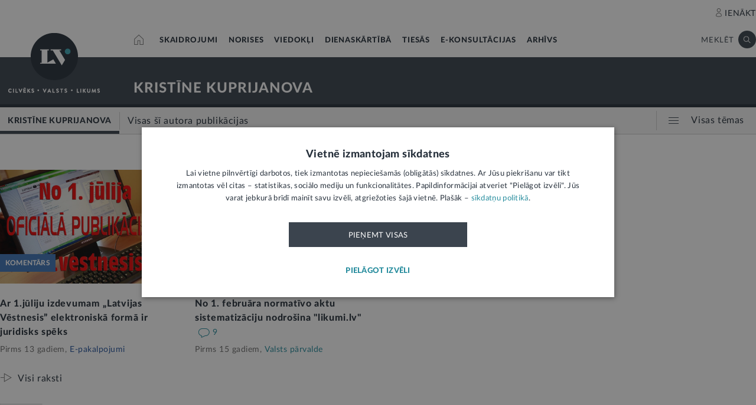

--- FILE ---
content_type: text/html; charset=UTF-8
request_url: https://lvportals.lv/autors/277-kristine-kuprijanova
body_size: 49855
content:
<!DOCTYPE HTML>
<html lang="lv">
<head>
  <title>Kristīne Kuprijanova - LV portāls</title>

  <meta http-equiv="Content-Type" content="text/html; charset=utf-8" />
  <meta name="language" content="lv"/>
  <meta name="author" content="lvportals.lv"/>
  <meta name="description" content="" />
  <meta name="keywords" content="" />

  <meta name="viewport" content="maximum-scale=1.0,width=device-width,initial-scale=1.0" />

  <meta property="og:image" content="https://lvportals.lv/img/logo-lv-large.png" /><meta name="twitter:image" content="https://lvportals.lv/img/logo-lv-large.png" /><meta name="twitter:creator" content="@LV_portals" /><meta name="twitter:card" content="summary" /><meta name="twitter:title" content="LV portāls - Cilvēks. Valsts. Likums" /><meta name="twitter:site" content="@LV_portals" /><meta name='twitter:title' content='Kristīne Kuprijanova - LV portāls' />

  <link rel="icon" type="image/png" href="/img/favicon32.ico">

  <link rel="stylesheet" href="https://lvportals.lv/css/1546956917_reset.css">
<link rel="stylesheet" href="https://lvportals.lv/css/1530012892_slick.css">
<link rel="stylesheet" href="https://lvportals.lv/css/1504703344_transition.css">
<link rel="stylesheet" href="https://lvportals.lv/css/1504703344_dropdown.css">
<link rel="stylesheet" href="https://lvportals.lv/css/1565593600_search.css">
<link rel="stylesheet" href="https://lvportals.lv/css/1504872150_tooltipster.bundle.css">
<link rel="stylesheet" href="https://lvportals.lv/css/1509091215_jquery.mCustomScrollbar.css">
<link rel="stylesheet" href="https://lvportals.lv/css/1519741085_cropper.min.css">
<link rel="stylesheet" href="https://lvportals.lv/css/1748871578_style.css">
<link rel="stylesheet" href="https://lvportals.lv/css/1609757835_print.css">

<script src="https://lvportals.lv/js/1737127224_block_iframes.js"></script>
  <script src="https://lvportals.lv/js/1763715960_cookie-script.js"></script>
  <script src="https://lvportals.lv/js/1697630680_js.cookie-3.0.5.min.js"></script>
<script src="https://lvportals.lv/js/1504703344_jquery-3.1.1.min.js"></script>

<!--[if lt IE 9]>
<script src="https://lvportals.lv/js/1504703344_jquery-1.12.4.min.js"></script>
<link rel="stylesheet" href="https://lvportals.lv/css/1519652477_old_ie.css">
<![endif]-->

<script src="https://lvportals.lv/js/1504703344_jquery-ui.min.js"></script>

<script src="https://lvportals.lv/js/1504703344_transition.min.js"></script>
<script src="https://lvportals.lv/js/1504703344_dropdown.min.js"></script>
<script src="https://lvportals.lv/js/1565593600_search.min.js"></script>
<script src="https://lvportals.lv/js/1504703344_slick.min.js"></script>
<script src="https://lvportals.lv/js/1504703344_tooltipster.bundle.min.js"></script>
<script src="https://lvportals.lv/js/1509091215_jquery.mCustomScrollbar.js"></script>
<script src="https://lvportals.lv/js/1515139065_autosize.min.js"></script>
<script src="https://lvportals.lv/js/1519741085_cropper.min.js"></script>
<script src="https://lvportals.lv/js/1734093418_style.js"></script>
<script src="https://lvportals.lv/js/1697801127_user.js"></script>
<script src="https://lvportals.lv/dynamic/1766403479_searchValues.js"></script>

  <!-- GA4: Google tag (gtag.js) -->
  <script async src="https://www.googletagmanager.com/gtag/js?id=G-HG00FM93T0"></script>
  <script>
    window.dataLayer = window.dataLayer || [];
    function gtag(){dataLayer.push(arguments);}
    gtag('js', new Date());

    gtag('config', 'G-HG00FM93T0');
  </script>

  <script type="text/javascript">
	var pp_gemius_identifier = 'ndeQAfOu42toqJDCQKEX2Ga0.BmBhFiC26_G31IBH7j.M7';

  var pp_gemius_init_timeout = 15000;
  var pp_gemius_consent = false;

  function gemius_pending(i) {
    window[i] = window[i] || function() {
      var x = window[i+'_pdata'] = window[i+'_pdata'] || []; x[x.length] = arguments;
    }
  }
  gemius_pending('gemius_hit');
  gemius_pending('gemius_event');
  gemius_pending('pp_gemius_hit');
  gemius_pending('pp_gemius_event');
  (function(d,t) {
      try {
        var gt=d.createElement(t),s=d.getElementsByTagName(t)[0],l='http'+((location.protocol=='https:')?'s':''); gt.setAttribute('async','async');
        gt.setAttribute('defer','defer');
        gt.src=l+'://galv.hit.gemius.pl/xgemius.js';
        s.parentNode.insertBefore(gt,s);
      }
      catch (e) {}
    }
  )(document,'script');

  (function(){
    function wait_for_gemius_init(params){
      if(typeof gemius_init == 'function'){
        gemius_init(params);
      }
      else{
        var waiting_for_gemius = setInterval(
          function (params) {
            if(typeof gemius_init == 'function'){
              gemius_init(params);
              clearInterval(waiting_for_gemius);
            }
          }, 200, params);
        setTimeout(function(){clearInterval(waiting_for_gemius);}, 20000);
      }
    }

    function initialise_gemius_after_user_consent(){
      function initialise_gemius() {
        // Once a choice is known, ignore all changes on this same page load.
        window.removeEventListener('CookieScriptAccept', initialise_gemius);
        window.removeEventListener('CookieScriptAcceptAll', initialise_gemius);
        window.removeEventListener('CookieScriptReject', initialise_gemius);

        var consent_given = false;
        if(window.CookieScript && window.CookieScript.instance){
          var cookie_choice = window.CookieScript.instance.currentState();
          consent_given = cookie_choice.action && cookie_choice.categories.indexOf('performance') > -1;
        }
        // Else: CookieScript is unavailable or it's a no-cookie page (`no_cookie_banner_page`).

        // NOTE: Gemius will just ignore the `gemius_init` call after the `pp_gemius_init_timeout` timeout.
        wait_for_gemius_init({consent: consent_given});
      }

      if(gemius_init_triggered){
        return; // Ignore repeated calls.
      }
      gemius_init_triggered = true;

      if(no_cookie_banner_page || window.CookieScript.instance.currentState().action){
        initialise_gemius();
      }
      // The choice has not been made yet (and we want to wait for it).
      else{
        window.addEventListener('CookieScriptAccept', initialise_gemius);
        window.addEventListener('CookieScriptAcceptAll', initialise_gemius);
        window.addEventListener('CookieScriptReject', initialise_gemius);
      }
    }



    var no_cookie_banner_page = false;
    var gemius_init_triggered = false;

    // If we don't have to wait for CookieScript:
    if(window.CookieScript && window.CookieScript.instance){
      initialise_gemius_after_user_consent();
    }
    else{
      window.addEventListener('CookieScriptLoaded', initialise_gemius_after_user_consent);

      if(no_cookie_banner_page){
        // `no_cookie_banner_page` may be because CookieScript is unavailable,
        // so wait a little constant bit, do not rely on "CookieScriptLoaded" happening.
        setTimeout(initialise_gemius_after_user_consent, 2000);
      }
    }
  })();
</script>
  
  <script async src="//banner.lv.lv/adserver/www/delivery/asyncjs.php"></script>
</head>
<body class="">
  <div class="topNavigation   channel menuChannelList individSkat">
          <div class="adsWidth">
        <ins data-revive-zoneid="7" data-revive-id="ad150ed914c13470ce7a1c4118a3264a"></ins>
<ins data-revive-zoneid="10" data-revive-id="ad150ed914c13470ce7a1c4118a3264a"></ins>
      </div>
            <div class="lv1 ">
        <div class="bodyWidth">
                      <div class="lv1_1">
              <div class="floatR">

                <div class="userMenuWrapper">
                  <a class="iconBefore iUser fixTop2 cColor iconHover  " data-popup="authorize">IENĀKT</a>
                </div>


                <div class="clearB"></div>
              </div>
            </div>
              
        </div>
      </div>
            <div class="lv2   "><div class="bodyWidth " ><a href="/" class="logoBox ">
                      <img class="logo" src="/img/logo-lv.png" alt='' width="40" height="40"/>
                    </a><div class="channelListBox"><a class="iconHouseBox iconHover " href="/">
                      <div class="sprite iHouse"> </div>
                    </a>
<ul class="cChannelList">
  <li><a class="cSkai       " href="/skaidrojumi">SKAIDROJUMI</a></li>
  <li><a class="cNoris      " href="/norises">NORISES</a></li>
  <li><a class="cVied       " href="/viedokli">VIEDOKĻI</a></li>
  <li><a class="cIestVest   " href="/dienaskartiba">DIENASKĀRTĪBĀ</a></li>
  <li><a class="cTies       " href="/tiesas">TIESĀS</a></li>
  <li><a class="cKons       " href="/e-konsultacijas">E-KONSULTĀCIJAS</a></li>
  <li><a class="cArhi       " href="/arhivs">ARHĪVS</a></li>
</ul>

<div class="drawIconHamburger drawRounded mobile">
  <div class="line"></div>
  <div class="line"></div>
  <div class="line"></div>
</div>
<div class="searchBox ">

  <div class="botBorder">
    <div class="iSearchPadding actionOpenSearch ">
      <div class="iSearch"></div>
    </div>
    <div class="text actionOpenSearch">MEKLĒT</div>

    <div class="iClosePadding iconHover  " style="display:none;">
      <div class="spriteMain iClose"></div>
    </div>


    <div class=" input none openSearch">

      <div class="ui search">
        <input class="prompt" type="text" placeholder="Meklē visā arhīvā" value="">
        <div class="results">
        </div>
      </div>
    </div>

  </div>
</div>
<div class="clearB"></div>
</div></div></div>

            <div class="lv3 cBg">
        <div class="bodyWidth">
          <a href="/" class="logoBox ">
            <img class="logo" src="/img/logo-lv.png" alt=''/>
                          <div class="spriteMain iLogoTextWhite"></div>
                        </a>
                      <div class="channelText">
              <a class="" href="/autors/277-kristine-kuprijanova">KRISTĪNE KUPRIJANOVA</a>
              <div class="iconBiggerThenPadding mobile">
                <div class="iconBiggerThen">></div>
              </div>
              <span class="subChannelName mobile">
              </span>
              <span class="titleInfo">
                          </span>
              <div class="clearB"></div>
            </div>
                    </div>
      </div>
      
      <div class="lv4">
        <div class="bodyWidth">
          <ul class='lv4SubChannel'><li class="all cHoverBg selected cBorderB"><a href="/autors/277-kristine-kuprijanova"><span class='menuText'>KRISTĪNE KUPRIJANOVA</span></a></li><li class='cHoverBg hoverBorderL firstLi '>
                      <a href="/arhivs/autors:3625" >
                        <span class='verticalLine cHoverBorderL'></span>
                        
                        
                        <span class='menuText'>Visas šī autora publikācijas</span>
                      </a>
                    </li></ul>          <div class="allThemes cColor-noHov">
            <div class="box">
              <div class="drawIconCircles  mobile">
                <div class="circle"></div>
                <div class="circle"></div>
                <div class="circle"></div>
              </div>
              <div class="drawIconHamburger">
                <div class="line cBg"></div>
                <div class="line cBg"></div>
                <div class="line cBg"></div>
              </div>
              <span class="text">Visas tēmas</span>
            </div>
          </div>

          <div class="clearB"></div>

        </div>
      </div>
          <div class="containerThemes">

    </div>
          </div>
    <div class="topNavigation   fixedUp fixedNav menuChannelList individSkat">
          <div class="lv1 cBorderB">
        <div class="bodyWidth">
          
        </div>
      </div>
            <div class="lv2 cBorderB  "><div class="bodyWidth " ><a href="/" class="logoBox ">
                      <img class="logo" src="/img/logo-lv.png" alt='' width="40" height="40"/>
                    </a><div class="channelListBox"><a class="iconHouseBox iconHover " href="/">
                      <div class="sprite iHouse"> </div>
                    </a>
<ul class="cChannelList">
  <li><a class="cSkai       " href="/skaidrojumi">SKAIDROJUMI</a></li>
  <li><a class="cNoris      " href="/norises">NORISES</a></li>
  <li><a class="cVied       " href="/viedokli">VIEDOKĻI</a></li>
  <li><a class="cIestVest   " href="/dienaskartiba">DIENASKĀRTĪBĀ</a></li>
  <li><a class="cTies       " href="/tiesas">TIESĀS</a></li>
  <li><a class="cKons       " href="/e-konsultacijas">E-KONSULTĀCIJAS</a></li>
  <li><a class="cArhi       " href="/arhivs">ARHĪVS</a></li>
</ul>

<div class="drawIconHamburger drawRounded mobile">
  <div class="line"></div>
  <div class="line"></div>
  <div class="line"></div>
</div>
<div class="searchBox ">

  <div class="botBorder">
    <div class="iSearchPadding actionOpenSearch ">
      <div class="iSearch"></div>
    </div>
    <div class="text actionOpenSearch">MEKLĒT</div>

    <div class="iClosePadding iconHover  " style="display:none;">
      <div class="spriteMain iClose"></div>
    </div>


    <div class=" input none openSearch">

      <div class="ui search">
        <input class="prompt" type="text" placeholder="Meklē visā arhīvā" value="">
        <div class="results">
        </div>
      </div>
    </div>

  </div>
</div>
<div class="clearB"></div>
</div></div></div>

      
      <div class="lv4">
        <div class="bodyWidth">
          <ul class='lv4SubChannel'><li class="all cHoverBg selected cBorderB"><a href="/autors/277-kristine-kuprijanova"><span class='menuText'>KRISTĪNE KUPRIJANOVA</span></a></li><li class='cHoverBg hoverBorderL firstLi '>
                      <a href="/arhivs/autors:3625" >
                        <span class='verticalLine cHoverBorderL'></span>
                        
                        
                        <span class='menuText'>Visas šī autora publikācijas</span>
                      </a>
                    </li></ul>          <div class="allThemes cColor-noHov">
            <div class="box">
              <div class="drawIconCircles  mobile">
                <div class="circle"></div>
                <div class="circle"></div>
                <div class="circle"></div>
              </div>
              <div class="drawIconHamburger">
                <div class="line cBg"></div>
                <div class="line cBg"></div>
                <div class="line cBg"></div>
              </div>
              <span class="text">Visas tēmas</span>
            </div>
          </div>

          <div class="clearB"></div>

        </div>
      </div>
          <div class="containerThemes">

    </div>
          </div>
  




<div class="dropMenu cDark bodyWidth">
  <div class="spriteMain iCloseCircle4 desktopCloseTop selfClose"></div>
  <div class="section top search">
    <div class="bodyWidth">
      <div class="input">
        <input type="text" value="" placeholder="Meklēt">
        <div class="icon">
          <div class="spriteMain iSearchBlack"></div>
        </div>
      </div>
      <div class="spriteMain iCloseCircle4 closeMenu"></div>
    </div>
  </div><!-- /.top  -->
  <!-- <div class="section userOptions">
    <div class="bodyWidth">
      <div class="articleLater">
        <div class="sprite iTag"></div>LASĪT VĒLĀK (3)
      </div>
      <div class="authorize">
        <div class="sprite iUser"></div>AUTORIZĒTIES
      </div>
    </div>
  </div>-->
  <div class="section menu">
    <div class="bodyWidth">
      <ul class="accordion kristineKuprijanova">
        <li class="userMenuWrapper">
          <a class="iconBefore iUser fixTop2 cColor" data-popup="authorize" data-close="dropMenu">IENĀKT</a>
        </li>
                    <a href="/temats/tiesibpratiba">
              <div class="header">
                <div style="width: 10px; height: 10px; border-radius: 25px; border: 1px solid #268C9D; background: #268C9D; float: left; margin-top: 7px; margin-left: -16px;"></div>
                Tiesībpratība              </div>
            </a>
                        <a href="/tags/satversme">
              <div class="header">
                <div style="width: 10px; height: 10px; border-radius: 25px; border: 1px solid #268C9D; background: #268C9D; float: left; margin-top: 7px; margin-left: -16px;"></div>
                #Satversme              </div>
            </a>
                        <a href="/temats/nilltpfn-ieprieks-moneyval">
              <div class="header">
                <div style="width: 10px; height: 10px; border-radius: 25px; border: 1px solid #268C9D; background: #268C9D; float: left; margin-top: 7px; margin-left: -16px;"></div>
                #PELĒKĀzona              </div>
            </a>
                        <a href="/temats/ne-algai-aploksne">
              <div class="header">
                <div style="width: 10px; height: 10px; border-radius: 25px; border: 1px solid #268C9D; background: #268C9D; float: left; margin-top: 7px; margin-left: -16px;"></div>
                NĒ algai aploksnē!              </div>
            </a>
                        <a href="/temats/finansu-pratiba">
              <div class="header">
                <div style="width: 10px; height: 10px; border-radius: 25px; border: 1px solid #268C9D; background: #268C9D; float: left; margin-top: 7px; margin-left: -16px;"></div>
                Finanšu pratība              </div>
            </a>
                        <a href="https://lvportals.lv/tags/raidieraksts">
              <div class="header">
                <div style="width: 10px; height: 10px; border-radius: 25px; border: 1px solid #268C9D; background: #268C9D; float: left; margin-top: 7px; margin-left: -16px;"></div>
                Raidieraksts              </div>
            </a>
                        <a href="https://lvportals.lv/temats/speka-no-2026-gada-janvara">
              <div class="header">
                <div style="width: 10px; height: 10px; border-radius: 25px; border: 1px solid #268C9D; background: #268C9D; float: left; margin-top: 7px; margin-left: -16px;"></div>
                #SpēkāNo2026              </div>
            </a>
                        <a href="https://lvportals.lv/temats/mazak-birokratijas">
              <div class="header">
                <div style="width: 10px; height: 10px; border-radius: 25px; border: 1px solid #268C9D; background: #268C9D; float: left; margin-top: 7px; margin-left: -16px;"></div>
                Mazāk birokrātijas              </div>
            </a>
            
          <li  >
                          <div class="header ">
                Skaidrojumi                <div class="spriteMain iCollapseRight"></div>
              </div>
                              <ul class="collapse" >
                                            <a href="/skaidrojumi/"
                            >
                            <li>Sākums</li>
                          </a>
                                                                          <a href="/skaidrojumi/visi-raksti"
                            >
                            <li>Visi raksti</li>
                          </a>
                                                    <a href="/skaidrojumi/skaidrojums"
                            >
                            <li>Skaidrojums</li>
                          </a>
                                                    <a href="/skaidrojumi/likumprojekts"
                            >
                            <li>Likumprojekts</li>
                          </a>
                                                    <a href="/skaidrojumi/stajas-speka"
                            >
                            <li>Stājas spēkā</li>
                          </a>
                                                    <a href="/skaidrojumi/infografika"
                            >
                            <li>Infografika</li>
                          </a>
                                          </ul>
                          </li>
          
          <li  >
                          <div class="header ">
                Norises                <div class="spriteMain iCollapseRight"></div>
              </div>
                              <ul class="collapse" >
                                            <a href="/norises/"
                            >
                            <li>Sākums</li>
                          </a>
                                                                          <a href="/norises/visi-raksti"
                            >
                            <li>Visi raksti</li>
                          </a>
                                                    <a href="/norises/zina"
                            >
                            <li>Ziņa</li>
                          </a>
                                                    <a href="/norises/problema"
                            >
                            <li>Problēma</li>
                          </a>
                                                    <a href="/norises/tuvplana"
                            >
                            <li>Tuvplānā</li>
                          </a>
                                                    <a href="/norises/dienas-fakts"
                            >
                            <li>Dienas fakts</li>
                          </a>
                                          </ul>
                          </li>
          
          <li  >
                          <div class="header ">
                Viedokļi                <div class="spriteMain iCollapseRight"></div>
              </div>
                              <ul class="collapse" >
                                            <a href="/viedokli/"
                            >
                            <li>Sākums</li>
                          </a>
                                                                          <a href="/viedokli/visi-raksti"
                            >
                            <li>Visi raksti</li>
                          </a>
                                                    <a href="/viedokli/intervija"
                            >
                            <li>Intervija</li>
                          </a>
                                                    <a href="/viedokli/lv-portals-jauta"
                            >
                            <li>LV portāls jautā</li>
                          </a>
                                                    <a href="/viedokli/komentars"
                            >
                            <li>Komentārs</li>
                          </a>
                                          </ul>
                          </li>
          
          <li  >
                          <div class="header ">
                Dienaskārtībā                <div class="spriteMain iCollapseRight"></div>
              </div>
                              <ul class="collapse" >
                                            <a href="/dienaskartiba/"
                            >
                            <li>Sākums</li>
                          </a>
                                                                          <a href="/dienaskartiba/visas-preses-relizes"
                            >
                            <li>Visas preses relīzes</li>
                          </a>
                                                    <a href="/dienaskartiba/amatpersonas-runa"
                            >
                            <li>Amatpersonas runa</li>
                          </a>
                                                    <a href="/dienaskartiba/atklata-vestule"
                            >
                            <li>Atklātā vēstule</li>
                          </a>
                                                    <a href="/dienaskartiba/politiskais-pazinojums"
                            >
                            <li>Politiskais paziņojums</li>
                          </a>
                                                    <a href="/dienaskartiba/relize"
                            >
                            <li>Relīze</li>
                          </a>
                                          </ul>
                          </li>
          
          <li  >
                          <div class="header ">
                Tiesās                <div class="spriteMain iCollapseRight"></div>
              </div>
                              <ul class="collapse" >
                                            <a href="/tiesas/"
                            >
                            <li>Sākums</li>
                          </a>
                                                                          <a href="/tiesas/visi-raksti"
                            >
                            <li>Visi raksti</li>
                          </a>
                                                    <a href="/tiesas/ka-netiesaties"
                            >
                            <li>Kā netiesāties</li>
                          </a>
                                                    <a href="/tiesas/no-tiesas-zales"
                            >
                            <li>No tiesas zāles</li>
                          </a>
                                                    <a href="/tiesas/tiesasanas"
                            >
                            <li>Tiesāšanās</li>
                          </a>
                                                    <a href="/tiesas/par-tieslietu-sistemu"
                            >
                            <li>Par tieslietu sistēmu</li>
                          </a>
                                          </ul>
                          </li>
          
          <li  >
                          <div class="header ">
                E-konsultācijas                <div class="spriteMain iCollapseRight"></div>
              </div>
                              <ul class="collapse" >
                                            <a href="/e-konsultacijas/"
                            >
                            <li>Sākums</li>
                          </a>
                                                                          <a href="/e-konsultacijas/visas-atbildes"
                            >
                            <li>Visas atbildes</li>
                          </a>
                                                    <a href="/e-konsultacijas/neatbildetie-jautajumi"
                            >
                            <li>Neatbildētie jautājumi</li>
                          </a>
                                          </ul>
                          </li>
          
          <li  >
                          <a href="/arhivs">
                <div class="header">
                  Arhīvs                </div>
              </a>
                        </li>
                </ul>
    </div>
  </div><!-- /.menu  -->
  <div class="section temas active">
    <!-- <div class="bodyWidth"> -->
    <div>
      <div class="header">TĒMAS<div class="spriteMain iCollapseRight"></div></div>
      <ul>
                  <li>
            <a class="header"   >
              Tavas tiesības            </a>
                          <div class="child">
                                  <a href="/tags/autortiesibas">Autortiesības</a>
                                    <a href="/tags/bernu-tiesibas">Bērnu tiesības</a>
                                    <a href="/tema/labklajiba/darba-tiesibas">Darba tiesības</a>
                                    <a href="/tema/tieslietas/ipasumtiesibas">Īpašumtiesības</a>
                                    <a href="/tags/ires-tiesibas">Īres tiesības</a>
                                    <a href="/tags/vecaku-tiesibas">Vecāku tiesības</a>
                                    <a href="/tags/mantojuma-tiesibas">Mantojuma tiesības</a>
                                    <a href="/tema/veseliba/pacienta-tiesibas">Pacienta tiesības</a>
                                    <a href="/tema/ekonomika/pateretaju-tiesibas">Patērētāju tiesības</a>
                                    <a href="/tags/tiesibas-uz-privato-dzivi">Tiesības uz privāto dzīvi</a>
                                    <a href="/tags/tiesibas-interneta">Tiesības internetā</a>
                                </div>
                        </li>
                    <li>
            <a class="header"  href="/tema/arlietas" >
              Ārlietas            </a>
                          <div class="child">
                              </div>
                        </li>
                    <li>
            <a class="header"  href="/tema/drosiba" >
              Drošība            </a>
                          <div class="child">
                                  <a href="/tema/drosiba/noziedziba">Noziedzība</a>
                                    <a href="/tema/drosiba/robezskersosana">Robežšķērsošana</a>
                                    <a href="/tema/drosiba/tava-drosiba">Tava drošība</a>
                                    <a href="/tema/drosiba/valsts-aizsardziba">Valsts aizsardzība</a>
                                </div>
                        </li>
                    <li>
            <a class="header"  href="/tema/eiropas-savieniba" >
              Eiropas Savienība            </a>
                          <div class="child">
                              </div>
                        </li>
                    <li>
            <a class="header"  href="/tema/ekonomika" >
              Ekonomika            </a>
                          <div class="child">
                                  <a href="/tema/ekonomika/buvnieciba">Būvniecība</a>
                                    <a href="/tema/ekonomika/energoresursi">Energoresursi</a>
                                    <a href="/tema/ekonomika/pateretaju-tiesibas">Patērētāju tiesības</a>
                                    <a href="/tema/ekonomika/uznemejdarbiba">Uzņēmējdarbība</a>
                                </div>
                        </li>
                    <li>
            <a class="header"  href="/tema/e-vide" >
              E-vide            </a>
                          <div class="child">
                                  <a href="/tema/e-vide/maksligais-intelekts">Mākslīgais intelekts</a>
                                </div>
                        </li>
                    <li>
            <a class="header"  href="/tema/finanses" >
              Finanses            </a>
                          <div class="child">
                                  <a href="/tema/finanses/kreditesana">Kreditēšana</a>
                                    <a href="/tema/finanses/nodokli">Nodokļi</a>
                                </div>
                        </li>
                    <li>
            <a class="header"  href="/tema/izglitiba" >
              Izglītība            </a>
                          <div class="child">
                                  <a href="/tema/izglitiba/augstaka-izglitiba">Augstākā izglītība</a>
                                    <a href="/tema/izglitiba/pirmsskola">Pirmsskola</a>
                                    <a href="/tema/izglitiba/skola">Skola</a>
                                </div>
                        </li>
                    <li>
            <a class="header"  href="/tema/kultura" >
              Kultūra            </a>
                          <div class="child">
                                  <a href="/tema/kultura/kulturas-mantojums">Kultūras mantojums</a>
                                    <a href="/tema/kultura/kulturpolitika">Kultūrpolitika</a>
                                    <a href="/tema/kultura/latvijai-100">Latvijai 100</a>
                                    <a href="/tema/kultura/valsts-valoda">Valsts valoda</a>
                                    <a href="/tema/kultura/valsts-vertibas">Valsts vērtības</a>
                                </div>
                        </li>
                    <li>
            <a class="header"  href="/tema/labklajiba" >
              Labklājība            </a>
                          <div class="child">
                                  <a href="/tema/labklajiba/darba-tiesibas">Darba tiesības</a>
                                    <a href="/tema/labklajiba/gimene">Ģimene</a>
                                    <a href="/tema/labklajiba/invaliditate">Invaliditāte</a>
                                    <a href="/tema/labklajiba/pensijas">Pensijas</a>
                                    <a href="/tema/labklajiba/valsts-socialie-pabalsti">Valsts sociālie pabalsti</a>
                                </div>
                        </li>
                    <li>
            <a class="header"  href="/tema/pasvaldibas" >
              Pašvaldības            </a>
                          <div class="child">
                                  <a href="/tema/pasvaldibas/majoklis">Mājoklis</a>
                                    <a href="/tema/pasvaldibas/sociala-palidziba">Sociālā palīdzība</a>
                                </div>
                        </li>
                    <li>
            <a class="header"  href="/tema/politika" >
              Politika            </a>
                          <div class="child">
                              </div>
                        </li>
                    <li>
            <a class="header"  href="/tema/satiksme" >
              Satiksme            </a>
                          <div class="child">
                                  <a href="/tema/satiksme/celu-satiksme">Ceļu satiksme</a>
                                    <a href="/tema/satiksme/telekomunikacijas">Telekomunikācijas</a>
                                </div>
                        </li>
                    <li>
            <a class="header"  href="/tema/tieslietas" >
              Tieslietas            </a>
                          <div class="child">
                                  <a href="/tema/tieslietas/ipasumtiesibas">Īpašumtiesības</a>
                                    <a href="/tema/tieslietas/ligumi-dokumenti">Līgumi, dokumenti</a>
                                    <a href="/tema/tieslietas/maksatnespeja">Maksātnespēja</a>
                                    <a href="/tema/tieslietas/paradu-piedzina">Parādu piedziņa</a>
                                    <a href="/tema/tieslietas/personas-dati">Personas dati</a>
                                    <a href="/tema/tieslietas/registri">Reģistri</a>
                                    <a href="/tema/tieslietas/tiesu-sistema">Tiesu sistēma</a>
                                    <a href="/tema/tieslietas/uzturlidzekli">Uzturlīdzekļi</a>
                                </div>
                        </li>
                    <li>
            <a class="header"  href="/tema/valsts-parvalde" >
              Valsts pārvalde            </a>
                          <div class="child">
                                  <a href="/tema/valsts-parvalde/e-pakalpojumi">E-pakalpojumi</a>
                                    <a href="/tema/valsts-parvalde/likumdosana">Likumdošana</a>
                                </div>
                        </li>
                    <li>
            <a class="header"  href="/tema/veseliba" >
              Veselība            </a>
                          <div class="child">
                                  <a href="/tema/veseliba/pacienta-tiesibas">Pacienta tiesības</a>
                                    <a href="/tema/veseliba/veselibas-aprupe">Veselības aprūpe</a>
                                </div>
                        </li>
                    <li>
            <a class="header"  href="/tema/vide" >
              Vide            </a>
                          <div class="child">
                                  <a href="/tema/vide/atkritumi">Atkritumi</a>
                                    <a href="/tema/vide/lauku-attistiba">Lauku attīstība</a>
                                    <a href="/tema/vide/vides-aizsardziba">Vides aizsardzība</a>
                                </div>
                        </li>
          

      </ul>

    </div>
  </div><!-- /.temas  -->
  <div class="spriteMain iCloseCircle4 desktopCloseBottom selfClose"></div>
</div><!-- /.mobileDropMenu  -->
<div class="individKanals">
  <div class="bodyWidth" >
    <div class="blockLeftPopular"><div class='blockRakstiBezTopic'>
            

<div class="blockBox   ">

    <div class="containerNoBr">
    
        <div class="content">
          <div class="card d-3 t-3 m-img d-fs16 m-fs21 noMarginT d-clearL t-clearL   viedokli">
              <a href="/viedokli/249390-ar-1-juliju-izdevumam-latvijas-vestnesis-elektroniska-forma-ir-juridisks-speks-2012"  class="titulInfo">
                      <div class="titulBilde">
              <img src="/wwwraksti//TEMAS/2012/JUNIJS/BILDES_LIELAS/MIK_3955.JPG" alt="Ar 1.jūliju izdevumam „Latvijas Vēstnesis” elektroniskā formā ir juridisks spēks"/>
            </div>
                        <div class="rubrika withImg cBg ">
              Komentārs            </div>
            
          <div class="clearB"></div>
        </a>

        
      <div class="articleTitle">
                  <div class="rubrikaMobile cColor">
            Komentārs          </div>
                  <a class="uriArticle title" href="/viedokli/249390-ar-1-juliju-izdevumam-latvijas-vestnesis-elektroniska-forma-ir-juridisks-speks-2012" >
          Ar 1.jūliju izdevumam „Latvijas Vēstnesis” elektroniskā formā ir juridisks spēks        </a>
        
                  <div class="info">
            <span class="date">
            Pirms 13 gadiem,
            </span>
              <span class="masterTheme cColor">

              <a
                href="/tema/valsts-parvalde/e-pakalpojumi">E-pakalpojumi</a>
            </span>
          </div>
        
      </div>

          </div>
        <div class="card d-3 t-3 m-imgRight fs16  dt-noMarginT noMarginR   skaidrojumi">
              <a href="/skaidrojumi/225092-no-1-februara-normativo-aktu-sistematizaciju-nodrosina-likumi-lv-2011"  class="titulInfo">
                      <div class="titulBilde">
              <img src="/wwwraksti//TEMAS/2011/JANVARIS/BILDES_LIELAS/LIKUMILV_MEKLETAJS.JPG" alt="No 1. februāra normatīvo aktu sistematizāciju nodrošina "likumi.lv""/>
            </div>
                        <div class="rubrika withImg cBg ">
              Skaidrojums            </div>
            
          <div class="clearB"></div>
        </a>

        
      <div class="articleTitle">
                  <div class="rubrikaMobile cColor">
            Skaidrojums          </div>
                  <a class="uriArticle title" href="/skaidrojumi/225092-no-1-februara-normativo-aktu-sistematizaciju-nodrosina-likumi-lv-2011" >
          No 1. februāra normatīvo aktu sistematizāciju nodrošina "likumi.lv"        </a>
                  <a href="/skaidrojumi/225092-no-1-februara-normativo-aktu-sistematizaciju-nodrosina-likumi-lv-2011#komentari"  class="comment cColor iconHover">
            <div class="sprite iComment"></div>
            <div class="count">9</div>
          </a>
          
                  <div class="info">
            <span class="date">
            Pirms 15 gadiem,
            </span>
              <span class="masterTheme cColor">

              <a
                href="/tema/valsts-parvalde">Valsts pārvalde</a>
            </span>
          </div>
        
      </div>

          </div>
    <div class="clearB"></div>
    </div>
    <div class="clearB"></div>

                <div class="showMore ">
            <a href="/arhivs/autors:3625"  target="" class="iconHover cColor ">
              <div class="sprite iArrowRight"></div>
              <span>Visi raksti</span>
            </a>
          </div>
          

        </div>

  <hr class='grLine small'/></div>
<div class="clearB"></div>


         </div>
        </div><div class='blockPopularakie'>
            

<div class="blockBox">

  <div class="blockTitle cColor cBorderB">
    <a href="/arhivs/kartot:popularakais/autors:3625" > POPULĀRĀKAIS </a>
  </div>

  <div class="container">
        <div class="content">
          <div class="card d-1  d-noImg withNr fs16    skaidrojumi">
              <div class="nrBilde">
          <div>1.</div>
        </div>
        
      <div class="articleTitle">
                <a class="uriArticle title" href="/skaidrojumi/225092-no-1-februara-normativo-aktu-sistematizaciju-nodrosina-likumi-lv-2011" >
          No 1. februāra normatīvo aktu sistematizāciju nodrošina "likumi.lv"        </a>
                  <a href="/skaidrojumi/225092-no-1-februara-normativo-aktu-sistematizaciju-nodrosina-likumi-lv-2011#komentari"  class="comment cColor iconHover">
            <div class="sprite iComment"></div>
            <div class="count">9</div>
          </a>
          
                  <div class="info">
            <span class="date">
            Pirms 15 gadiem,
            </span>
              <span class="masterTheme cColor">

              <a
                href="/tema/valsts-parvalde">Valsts pārvalde</a>
            </span>
          </div>
        
      </div>

          </div>
    <div class="clearB"></div>
    </div>
    <div class="clearB"></div>

    <div class="showMore ">
      <a href='/arhivs/autors:3625/kartot:popularakais/no:27.01.2025.' class='iconHover cColor'>        <div class="sprite iArrowRight"></div>
        <span>Visi populārākie</span>
      </a>
      <hr class="grLine small "/>
    </div>
  </div>
</div>
<div class="clearB"></div>


         </div>
        
  </div>


  </div>    <div class="clearB"></div>
    <div class="bgF6 borderT">
  <div class="bodyWidth">
    <!--      Mūsu portāli-->
    <div class="blockMusuPortali">
    <div class="container mpLikumi">
      <div class="innerContainer">
        <a target="_blank" class="logo" href="https://likumi.lv"><img src="/img/logo-likumi.png" alt="https://likumi.lv" /></a>
        <div class="logoInfo">LATVIJAS REPUBLIKAS TIESĪBU AKTI</div>
        <ul>
          <li><a target="_blank" href="https://likumi.lv/ta/jaunakie" class="iconHover uriArticle"><div class="spriteMain iOutherLink"></div>Jaunākie tiesību akti</a></li>
          <li><a target="_blank" href="https://likumi.lv/ta/skatitakie" class="iconHover uriArticle"><div class="spriteMain iOutherLink"></div>Visvairāk skatītie </a></li>
          <li><a target="_blank" href="https://likumi.lv/ta/veids/saeima/likumi" class="iconHover uriArticle"><div class="spriteMain iOutherLink"></div>Visi likumi</a></li>
        </ul>
      </div>
    </div>
    <div class="container mpVestnesis">
      <div class="innerContainer">
        <a target="_blank" class="logo" href="https://vestnesis.lv"><img src="/img/vestnesis_logo_ar_gerboni.png" alt="https://vestnesis.lv" style="max-width: 272px;" /></a>
        <div class="logoInfo">LATVIJAS REPUBLIKAS OFICIĀLAIS IZDEVUMS</div>
        <ul>
                    <li><a target="_blank" href="https://vestnesis.lv/laidiens/2025/12/22/nr/246" class="iconHover uriArticle"><div class="spriteMain iOutherLink"></div>Jaunākais laidiens</a></li>
                    <li><a target="_blank" href="https://vestnesis.lv/oficialie-pazinojumi/izsoles" class="iconHover uriArticle"><div class="spriteMain iOutherLink"></div>Izsoles</a></li>
          <li><a target="_blank" href="https://vestnesis.lv/oficialie-pazinojumi/mantojumu-zinas" class="iconHover uriArticle"><div class="spriteMain iOutherLink"></div>Mantojumu ziņas</a></li>
        </ul>
      </div>
    </div>
    <div class="container last mpJuristaVards">
      <div class="innerContainer">
        <a target="_blank" class="logo" href="http://juristavards.lv"><img src="/img/logo-jv.png" alt="http://juristavards.lv" /></a>
        <div class="logoInfo">ŽURNĀLS TIESISKAI DOMAI UN PRAKSEI</div>
        <ul>
          <li><a target="_blank" href="http://www.juristavards.lv/zurnals.php" class="iconHover uriArticle"><div class="spriteMain iOutherLink"></div>Jaunākais numurs</a></li>
          <li><a target="_blank" href="http://www.juristavards.lv/autori.php" class="iconHover uriArticle"><div class="spriteMain iOutherLink"></div>Autoru katalogs</a></li>
          <li><a target="_blank" href="http://www.juristavards.lv/zurnals.php?mode=visi" class="iconHover uriArticle"><div class="spriteMain iOutherLink"></div>Visi žurnāli</a></li>
        </ul>
      </div>
    </div>
      <div class="clearB"></div>
    </div>
  </div>
</div>
    <div class="bg263">
      <div class="bodyWidth">
        <!--      Footer-->
        <div class="footer cDark">
          <div class="fooLogo">
            <div class="footerLogo floatL">
              <img src="/img/logo-lv-footer.png" alt="lvportals.lv" />
            </div>
            <div class="floatL fooLogoNextText">
              <div class="fooT1">CILVĒKS &middot; VALSTS &middot; LIKUMS</div>
              <div class="fooT2">Portāls par Latviju un mums Latvijā. Palīgs tiesību aktu izpratnei.</div>
            </div>

          </div>

          <div class="fooPortali">

            <div class="fooLogo fooLogoV2">
              <div class="footerLogo floatL">
                <img src="/img/logo-lv-footer.png" alt="lvportals.lv" />
              </div>
              <div class="floatL fooLogoNextText">
                <div class="fooT1">CILVĒKS &middot; VALSTS &middot; LIKUMS</div>
                <div class="fooT2">Portāls par Latviju un mums Latvijā. Palīgs tiesību aktu izpratnei.</div>
              </div>

            </div>


            <div class="fooPortaliBox">
              <div class="fooP1">
                <div><a class="cColor" href="https://lvportals.lv/par-portalu/sakums">PAR LV PORTĀLU</a></div>
                <div><a class="cColor" href="https://lvportals.lv/par-portalu/lietosanas-noteikumi">LIETOŠANAS NOTEIKUMI</a></div>
                <div><a class="cColor" href="https://lvportals.lv/par-portalu/pieklustamiba">PIEKĻŪSTAMĪBA</a></div>
                <div><a class="cColor" href="https://lvportals.lv/par-portalu/autortiesibas">AUTORTIESĪBAS</a></div>
              </div>
            </div>
          <div class="fooPortaliBox">
            <div class="fooP2 ">
              <div class="fooP2-1"><a class="cColor" href="https://lvportals.lv/par-portalu/kontakti">LV portāla redakcija</a></div>
              <div class="fooP2-2">E-PASTS: <a target="_blank" class="cColor fooP2-2-1" href="mailto:lvportals@lv.lv">lvportals@lv.lv</a></div>
            </div>
          </div>
          </div>

          <div class="fooSeko" >
            <div class="fooS1">
              <div class="text">SEKO MUMS</div>
              <div class="line">
                <a target="_blank" href="https://www.facebook.com/LVportals" class="cColor socFb"><div class="spriteMain iFacebookL"></div></a>
                <a target="_blank" href="https://twitter.com/LV_portals" class="cColor socTw"><div class="spriteMain iTwiterL"></div></a>
                <a target="_blank" href="https://www.instagram.com/lv_portals/" class="cColor socIn"><div class="spriteMain iInstagramL"></div></a>
                <a target="_blank" href="https://www.youtube.com/channel/UCVKQTYUips7PIz4FPR9EqIg/videos" class="cColor socYo"><div class="spriteMain iYoutubeL"></div></a>
                <a href="https://lvportals.lv/rss/raksti" class="cColor socRss"><div class="spriteMain iRss"></div></a>
              </div>
            </div>

            <div class="fooS2 none">
              <div class="text">JAUNUMI E-PASTĀ</div>
              <div class="line">
                <div class="fooS2-1">Saņem LV portāla iknedēļas jaunumus e-pastā!</div>

                <div class="subscribe">
                  <input class="disabledLinkDefCol tooltipGray" placeholder="Tavs e-pasts" type="text" disabled />
                  <div class="button disabled disabledLinkDefCol tooltipGray">PIETEIKTIES</div>
                </div>
              </div>
            </div>
          </div>


          <div class="footerBottom">
            <a target="_blank" class="ikvienam" href="https://likumi.lv/ta/id/57980-latvijas-republikas-satversme#p-7062">"Ikvienam ir tiesības zināt savas tiesības" </a> <div class="fooAuth">/Latvijas Republikas Satversmes 90. pants/</div><br />
            <div class="fooCopy">
              <div>
                <a href="https://lvportals.lv/par-portalu/autortiesibas">Jebkura materiāla izmantošana ir iespējama tikai ar LV portāla redakcijas atļauju.</a>
              </div>
              <div>
                <a href="https://lv.lv">&copy; VSIA "Latvijas Vēstnesis", Latvijas Republikas oficiālais izdevējs.</a>
              </div>
              <div>
                <a href="https://lv.lv"><img src="/img/vestnesis_logo_ar_parindi.png" alt="LV.LV logo"></a>
              </div>
            </div>
          </div>
        </div>
      </div>
    </div>



    <div class="popupBg opacity95"></div>

    <div class="loaderBg">
      <div class="loader cBorderT individSkat"></div>
      <div class="bg opacity95"></div>
    </div>

    <a class="base" href="https://lvportals.lv"></a>

    <script src="https://www.google.com/recaptcha/api.js?onload=CaptchaCallback&render=explicit&hl=lv" async defer></script>
  </body>
</html>


--- FILE ---
content_type: text/html; charset=UTF-8
request_url: https://lvportals.lv/popup?popup=%23aptaujaPopup_no_consent
body_size: 31
content:
{"error":"Inactive"}

--- FILE ---
content_type: text/css
request_url: https://lvportals.lv/css/1530012892_slick.css
body_size: 4265
content:
/* Slider */
.slick-slider
{
    position: relative;

    display: block;
    box-sizing: border-box;

    -webkit-user-select: none;
       -moz-user-select: none;
        -ms-user-select: none;
            user-select: none;

    -webkit-touch-callout: none;
    -khtml-user-select: none;
    -ms-touch-action: pan-y;
        touch-action: pan-y;
    -webkit-tap-highlight-color: transparent;
}

.slick-list
{
    position: relative;

    display: block;
    overflow: hidden;

    margin: 0;
    padding: 0;
}
.slick-list:focus
{
    outline: none;
}
.slick-list.dragging
{
    cursor: pointer;
    cursor: hand;
}

.slick-slider .slick-track,
.slick-slider .slick-list
{
    -webkit-transform: translate3d(0, 0, 0);
       -moz-transform: translate3d(0, 0, 0);
        -ms-transform: translate3d(0, 0, 0);
         -o-transform: translate3d(0, 0, 0);
            transform: translate3d(0, 0, 0);
}

.slick-track
{
    position: relative;
    top: 0;
    left: 0;

    display: block;
}
.slick-track:before,
.slick-track:after
{
    display: table;

    content: '';
}
.slick-track:after
{
    clear: both;
}
.slick-loading .slick-track
{
    visibility: hidden;
}

.slick-slide
{
    display: none;
    float: left;

    height: 100%;
    min-height: 1px;
}
[dir='rtl'] .slick-slide
{
    float: right;
}
.slick-slide img
{
    display: block;
    max-width: 100%;
    max-height: 75vh;
}
.slick-slide.slick-loading img
{
    display: none;
}
.slick-slide.dragging img
{
    pointer-events: none;
}
.slick-initialized .slick-slide
{
    display: block;
}
.slick-loading .slick-slide
{
    visibility: hidden;
}
.slick-vertical .slick-slide
{
    display: block;

    height: auto;

    border: 1px solid transparent;
}
.slick-arrow.slick-hidden {
    display: none;
}

/* THEME */
.slick-arrow{
  cursor: pointer;
  visibility: hidden;
  position: absolute;
  z-index: 2;
  height: 100%;
  width: 50%;
  box-sizing: border-box;
  top: 0px;
}
.slick-arrow .button{
  position: relative;
  top: 50%;
  transform: translateY(-50%);
  height: 50px;
  width: 50px;
  margin-top: -50px;
  overflow: hidden;
  visibility: hidden;
}
.slider:hover .slick-arrow{
  visibility: visible;
}
.slider .slick-arrow:hover .button{
  visibility: visible;
}
.blockSlider:hover .arrowBg.slick-arrow,
.blockSlider2:hover .arrowBg.slick-arrow {
    visibility : visible;

}
.blockSlider .arrowBg.slick-arrow {
  visibility: hidden;
  top: 110px;
  width: 50px;
  height: 50px;
  border-radius: 0 3px 3px 0;
  padding: 18px 0 0 16px;
}
.blockSlider2 .arrowBg.slick-arrow {
  visibility: hidden;
  top: 110px;
  width: 50px;
  height: 50px;
  border-radius: 0 3px 3px 0;
  padding: 18px 0 0 16px;
}
.blockSlider .arrowBg.slick-arrow .bg,
.blockSlider2 .arrowBg.slick-arrow .bg {
    position : absolute;
    top: 0;
    right : 0;
    bottom: 0;
    left :0;
    background: #FFFFFF;
}
.blockSlider .arrowBg.slick-arrow:hover,
.blockSlider2 .arrowBg.slick-arrow:hover {
    -ms-filter: "progid:DXImageTransform.Microsoft.Alpha(Opacity=30)"; filter: alpha(opacity=30); -moz-opacity: 0.3; -khtml-opacity: 0.3; opacity: 0.3;
}
.blockSlider .arrowBg.left.slick-arrow,
.blockSlider2 .arrowBg.left.slick-arrow {
  left: 0;
}
.blockSlider .arrowBg.right.slick-arrow,
.blockSlider2 .arrowBg.right.slick-arrow {
  right: 0;
}
.blockSlider .arrowBg.left.slick-arrow .bg,
.blockSlider2 .arrowBg.left.slick-arrow .bg {
    border-radius: 0 3px 3px 0;
}
.blockSlider .arrowBg.right.slick-arrow .bg,
.blockSlider2 .arrowBg.right.slick-arrow .bg {
    border-radius: 3px 0 0 3px;
}

.slick-arrow .buttonBg{
  position: absolute;
  top: 0px;
  bottom: 0px;
  left: 0px;
  right: 0px;
  background: #26303b;
  opacity: 0.5;
  z-index: 3;
}
.slick-arrow .arrow{
  position: absolute;
  z-index: 4;
  top: 0px;
  bottom: 0px;
  left: 0px;
  right: 0px;
  margin: auto;
}
.slick-prev{
  left: 0px;
  padding-right: 50%;
}
.slick-next{
  right: 0px;
  padding-left: 50%;
}
.slick-prev .button{
  border-radius: 0 3px 3px 0;
}
.slick-next .button{
  margin-left: -50px;
  border-radius: 3px 0 0 3px;
}
.slider-count{
  position: absolute;
  top: -55px;
  color: #ccc;
  font-size: 14px;
  height: 25px;
}
.slider-count div{
  display: inline-block;
  margin-right: 10px;
  position: relative;
  top: 3px;
}


--- FILE ---
content_type: text/css
request_url: https://lvportals.lv/css/1609757835_print.css
body_size: 1514
content:
@media print{

  body > *{
    display: none !important;
  }

  body > div.bodyWidth,
  body > #rakstsEkons,
  body > #rakstsEkons > div:first-child{
    display: block !important;
  }

  body > div.bodyWidth.dropMenu,
  .zoomButton,
  .relatedArticlesContainer,
  .blockPopularakie-all,
  .articleVote,
  .blockKomentari,
  .articleAttributes .authors .image,
  .articleAttributes .sticky > * ,
  body > #rakstsEkons > * {
    display: none !important;
  }

  .articleContent{
    width: 100%;
    margin: 0;
  }

  .articleContent .related{
    display: block !important;
  }

  .articleContent .buttonWrapperFull > div > div,
  .articleAttributes .authors .info{
    display: inline-block;
  }
  .articleContent .related .icon {
    margin-right: 17px;
    position: relative;
    top: 5px;
  }

  .articleAttributes {
    width: 100%;
    float: none;
    padding-bottom: 20px;
    border-bottom: 1px solid #ccc;
  }

  .articleAttributes .section {
    padding: 0;
    border: 0;
  }

  .articleAttributes .sticky:after{
    display: block;
    content: '';
    clear: both;
  }

  .articleAttributes .sticky .data{
    display: block;
    clear: both;
  }

  .articleAttributes .time div {
    float: left;
    margin-right: 10px;
    margin-top: 1px;
  }

  .articleAttributes .data div {
    float: left;
    margin-right: 10px;
    margin-top: 3px;
  }

  .articleContent h1 {
    font-size: 32px;
    line-height: 1.25;
    letter-spacing: -0.4px;
    padding-bottom: 29px;
    padding-top: 39px;
  }

}


--- FILE ---
content_type: application/javascript
request_url: https://lvportals.lv/js/1504703344_dropdown.min.js
body_size: 49050
content:
/*!
 * # Semantic UI 2.2.10 - Dropdown
 * http://github.com/semantic-org/semantic-ui/
 *
 *
 * Released under the MIT license
 * http://opensource.org/licenses/MIT
 *
 */
!function(e,t,n,i){"use strict";t="undefined"!=typeof t&&t.Math==Math?t:"undefined"!=typeof self&&self.Math==Math?self:Function("return this")(),e.fn.dropdown=function(a){var o,s=e(this),r=e(n),l=s.selector||"",c="ontouchstart"in n.documentElement,u=(new Date).getTime(),d=[],v=arguments[0],m="string"==typeof v,h=[].slice.call(arguments,1);return s.each(function(f){var g,p,b,w,x,S,C,y,A=e.isPlainObject(a)?e.extend(!0,{},e.fn.dropdown.settings,a):e.extend({},e.fn.dropdown.settings),T=A.className,k=A.message,L=A.fields,I=A.keys,D=A.metadata,q=A.namespace,R=A.regExp,O=A.selector,V=A.error,E=A.templates,F="."+q,M="module-"+q,P=e(this),z=e(A.context),H=P.find(O.text),j=P.find(O.search),N=P.find(O.sizer),U=P.find(O.input),K=P.find(O.icon),B=P.prev().find(O.text).length>0?P.prev().find(O.text):P.prev(),W=P.children(O.menu),$=W.find(O.item),Q=!1,Y=!1,G=!1,J=this,X=P.data(M);y={initialize:function(){y.debug("Initializing dropdown",A),y.is.alreadySetup()?y.setup.reference():(y.setup.layout(),y.refreshData(),y.save.defaults(),y.restore.selected(),y.create.id(),y.bind.events(),y.observeChanges(),y.instantiate())},instantiate:function(){y.verbose("Storing instance of dropdown",y),X=y,P.data(M,y)},destroy:function(){y.verbose("Destroying previous dropdown",P),y.remove.tabbable(),P.off(F).removeData(M),W.off(F),r.off(w),y.disconnect.menuObserver(),y.disconnect.selectObserver()},observeChanges:function(){"MutationObserver"in t&&(S=new MutationObserver(y.event.select.mutation),C=new MutationObserver(y.event.menu.mutation),y.debug("Setting up mutation observer",S,C),y.observe.select(),y.observe.menu())},disconnect:{menuObserver:function(){C&&C.disconnect()},selectObserver:function(){S&&S.disconnect()}},observe:{select:function(){y.has.input()&&S.observe(U[0],{childList:!0,subtree:!0})},menu:function(){y.has.menu()&&C.observe(W[0],{childList:!0,subtree:!0})}},create:{id:function(){x=(Math.random().toString(16)+"000000000").substr(2,8),w="."+x,y.verbose("Creating unique id for element",x)},userChoice:function(t){var n,a,o;return(t=t||y.get.userValues())?(t=e.isArray(t)?t:[t],e.each(t,function(t,s){y.get.item(s)===!1&&(o=A.templates.addition(y.add.variables(k.addResult,s)),a=e("<div />").html(o).attr("data-"+D.value,s).attr("data-"+D.text,s).addClass(T.addition).addClass(T.item),A.hideAdditions&&a.addClass(T.hidden),n=n===i?a:n.add(a),y.verbose("Creating user choices for value",s,a))}),n):!1},userLabels:function(t){var n=y.get.userValues();n&&(y.debug("Adding user labels",n),e.each(n,function(e,t){y.verbose("Adding custom user value"),y.add.label(t,t)}))},menu:function(){W=e("<div />").addClass(T.menu).appendTo(P)},sizer:function(){N=e("<span />").addClass(T.sizer).insertAfter(j)}},search:function(e){e=e!==i?e:y.get.query(),y.verbose("Searching for query",e),y.has.minCharacters(e)?y.filter(e):y.hide()},select:{firstUnfiltered:function(){y.verbose("Selecting first non-filtered element"),y.remove.selectedItem(),$.not(O.unselectable).not(O.addition+O.hidden).eq(0).addClass(T.selected)},nextAvailable:function(e){e=e.eq(0);var t=e.nextAll(O.item).not(O.unselectable).eq(0),n=e.prevAll(O.item).not(O.unselectable).eq(0),i=t.length>0;i?(y.verbose("Moving selection to",t),t.addClass(T.selected)):(y.verbose("Moving selection to",n),n.addClass(T.selected))}},setup:{api:function(){var e={debug:A.debug,urlData:{value:y.get.value(),query:y.get.query()},on:!1};y.verbose("First request, initializing API"),P.api(e)},layout:function(){P.is("select")&&(y.setup.select(),y.setup.returnedObject()),y.has.menu()||y.create.menu(),y.is.search()&&!y.has.search()&&(y.verbose("Adding search input"),j=e("<input />").addClass(T.search).prop("autocomplete","off").insertBefore(H)),y.is.multiple()&&y.is.searchSelection()&&!y.has.sizer()&&y.create.sizer(),A.allowTab&&y.set.tabbable()},select:function(){var t=y.get.selectValues();y.debug("Dropdown initialized on a select",t),P.is("select")&&(U=P),U.parent(O.dropdown).length>0?(y.debug("UI dropdown already exists. Creating dropdown menu only"),P=U.closest(O.dropdown),y.has.menu()||y.create.menu(),W=P.children(O.menu),y.setup.menu(t)):(y.debug("Creating entire dropdown from select"),P=e("<div />").attr("class",U.attr("class")).addClass(T.selection).addClass(T.dropdown).html(E.dropdown(t)).insertBefore(U),U.hasClass(T.multiple)&&U.prop("multiple")===!1&&(y.error(V.missingMultiple),U.prop("multiple",!0)),U.is("[multiple]")&&y.set.multiple(),U.prop("disabled")&&(y.debug("Disabling dropdown"),P.addClass(T.disabled)),U.removeAttr("class").detach().prependTo(P)),y.refresh()},menu:function(e){W.html(E.menu(e,L)),$=W.find(O.item)},reference:function(){y.debug("Dropdown behavior was called on select, replacing with closest dropdown"),P=P.parent(O.dropdown),y.refresh(),y.setup.returnedObject(),m&&(X=y,y.invoke(v))},returnedObject:function(){var e=s.slice(0,f),t=s.slice(f+1);s=e.add(P).add(t)}},refresh:function(){y.refreshSelectors(),y.refreshData()},refreshItems:function(){$=W.find(O.item)},refreshSelectors:function(){y.verbose("Refreshing selector cache"),H=P.find(O.text),j=P.find(O.search),U=P.find(O.input),K=P.find(O.icon),B=P.prev().find(O.text).length>0?P.prev().find(O.text):P.prev(),W=P.children(O.menu),$=W.find(O.item)},refreshData:function(){y.verbose("Refreshing cached metadata"),$.removeData(D.text).removeData(D.value)},clearData:function(){y.verbose("Clearing metadata"),$.removeData(D.text).removeData(D.value),P.removeData(D.defaultText).removeData(D.defaultValue).removeData(D.placeholderText)},toggle:function(){y.verbose("Toggling menu visibility"),y.is.active()?y.hide():y.show()},show:function(t){if(t=e.isFunction(t)?t:function(){},!y.can.show()&&y.is.remote()&&(y.debug("No API results retrieved, searching before show"),y.queryRemote(y.get.query(),y.show)),y.can.show()&&!y.is.active()){if(y.debug("Showing dropdown"),!y.has.message()||y.has.maxSelections()||y.has.allResultsFiltered()||y.remove.message(),y.is.allFiltered())return!0;A.onShow.call(J)!==!1&&y.animate.show(function(){y.can.click()&&y.bind.intent(),y.has.menuSearch()&&y.focusSearch(),y.set.visible(),t.call(J)})}},hide:function(t){t=e.isFunction(t)?t:function(){},y.is.active()&&(y.debug("Hiding dropdown"),A.onHide.call(J)!==!1&&y.animate.hide(function(){y.remove.visible(),t.call(J)}))},hideOthers:function(){y.verbose("Finding other dropdowns to hide"),s.not(P).has(O.menu+"."+T.visible).dropdown("hide")},hideMenu:function(){y.verbose("Hiding menu  instantaneously"),y.remove.active(),y.remove.visible(),W.transition("hide")},hideSubMenus:function(){var e=W.children(O.item).find(O.menu);y.verbose("Hiding sub menus",e),e.transition("hide")},bind:{events:function(){c&&y.bind.touchEvents(),y.bind.keyboardEvents(),y.bind.inputEvents(),y.bind.mouseEvents()},touchEvents:function(){y.debug("Touch device detected binding additional touch events"),y.is.searchSelection()||y.is.single()&&P.on("touchstart"+F,y.event.test.toggle),W.on("touchstart"+F,O.item,y.event.item.mouseenter)},keyboardEvents:function(){y.verbose("Binding keyboard events"),P.on("keydown"+F,y.event.keydown),y.has.search()&&P.on(y.get.inputEvent()+F,O.search,y.event.input),y.is.multiple()&&r.on("keydown"+w,y.event.document.keydown)},inputEvents:function(){y.verbose("Binding input change events"),P.on("change"+F,O.input,y.event.change)},mouseEvents:function(){y.verbose("Binding mouse events"),y.is.multiple()&&P.on("click"+F,O.label,y.event.label.click).on("click"+F,O.remove,y.event.remove.click),y.is.searchSelection()?(P.on("mousedown"+F,y.event.mousedown).on("mouseup"+F,y.event.mouseup).on("mousedown"+F,O.menu,y.event.menu.mousedown).on("mouseup"+F,O.menu,y.event.menu.mouseup).on("click"+F,O.icon,y.event.icon.click).on("focus"+F,O.search,y.event.search.focus).on("click"+F,O.search,y.event.search.focus).on("blur"+F,O.search,y.event.search.blur).on("click"+F,O.text,y.event.text.focus),y.is.multiple()&&P.on("click"+F,y.event.click)):("click"==A.on?P.on("click"+F,O.icon,y.event.icon.click).on("click"+F,y.event.test.toggle):"hover"==A.on?P.on("mouseenter"+F,y.delay.show).on("mouseleave"+F,y.delay.hide):P.on(A.on+F,y.toggle),P.on("mousedown"+F,y.event.mousedown).on("mouseup"+F,y.event.mouseup).on("focus"+F,y.event.focus),y.has.menuSearch()?P.on("blur"+F,O.search,y.event.search.blur):P.on("blur"+F,y.event.blur)),W.on("mouseenter"+F,O.item,y.event.item.mouseenter).on("mouseleave"+F,O.item,y.event.item.mouseleave).on("click"+F,O.item,y.event.item.click)},intent:function(){y.verbose("Binding hide intent event to document"),c&&r.on("touchstart"+w,y.event.test.touch).on("touchmove"+w,y.event.test.touch),r.on("click"+w,y.event.test.hide)}},unbind:{intent:function(){y.verbose("Removing hide intent event from document"),c&&r.off("touchstart"+w).off("touchmove"+w),r.off("click"+w)}},filter:function(e){var t=e!==i?e:y.get.query(),n=function(){y.is.multiple()&&y.filterActive(),y.select.firstUnfiltered(),y.has.allResultsFiltered()?A.onNoResults.call(J,t)?A.allowAdditions?A.hideAdditions&&(y.verbose("User addition with no menu, setting empty style"),y.set.empty(),y.hideMenu()):(y.verbose("All items filtered, showing message",t),y.add.message(k.noResults)):(y.verbose("All items filtered, hiding dropdown",t),y.hideMenu()):(y.remove.empty(),y.remove.message()),A.allowAdditions&&y.add.userSuggestion(e),y.is.searchSelection()&&y.can.show()&&y.is.focusedOnSearch()&&y.show()};A.useLabels&&y.has.maxSelections()||(A.apiSettings?y.can.useAPI()?y.queryRemote(t,function(){A.filterRemoteData&&y.filterItems(t),n()}):y.error(V.noAPI):(y.filterItems(t),n()))},queryRemote:function(t,n){var i={errorDuration:!1,cache:"local",throttle:A.throttle,urlData:{query:t},onError:function(){y.add.message(k.serverError),n()},onFailure:function(){y.add.message(k.serverError),n()},onSuccess:function(e){y.remove.message(),y.setup.menu({values:e[L.remoteValues]}),n()}};P.api("get request")||y.setup.api(),i=e.extend(!0,{},i,A.apiSettings),P.api("setting",i).api("query")},filterItems:function(t){var n=t!==i?t:y.get.query(),a=null,o=y.escape.string(n),s=new RegExp("^"+o,"igm");y.has.query()&&(a=[],y.verbose("Searching for matching values",n),$.each(function(){var t,i,o=e(this);if("both"==A.match||"text"==A.match){if(t=String(y.get.choiceText(o,!1)),-1!==t.search(s))return a.push(this),!0;if("exact"===A.fullTextSearch&&y.exactSearch(n,t))return a.push(this),!0;if(A.fullTextSearch===!0&&y.fuzzySearch(n,t))return a.push(this),!0}if("both"==A.match||"value"==A.match){if(i=String(y.get.choiceValue(o,t)),-1!==i.search(s))return a.push(this),!0;if("exact"===A.fullTextSearch&&y.exactSearch(n,i))return a.push(this),!0;if(A.fullTextSearch===!0&&y.fuzzySearch(n,i))return a.push(this),!0}})),y.debug("Showing only matched items",n),y.remove.filteredItem(),a&&$.not(a).addClass(T.filtered)},fuzzySearch:function(e,t){var n=t.length,i=e.length;if(e=e.toLowerCase(),t=t.toLowerCase(),i>n)return!1;if(i===n)return e===t;e:for(var a=0,o=0;i>a;a++){for(var s=e.charCodeAt(a);n>o;)if(t.charCodeAt(o++)===s)continue e;return!1}return!0},exactSearch:function(e,t){return e=e.toLowerCase(),t=t.toLowerCase(),t.indexOf(e)>-1},filterActive:function(){A.useLabels&&$.filter("."+T.active).addClass(T.filtered)},focusSearch:function(e){y.has.search()&&!y.is.focusedOnSearch()&&(e?(P.off("focus"+F,O.search),j.focus(),P.on("focus"+F,O.search,y.event.search.focus)):j.focus())},forceSelection:function(){var e=$.not(T.filtered).filter("."+T.selected).eq(0),t=$.not(T.filtered).filter("."+T.active).eq(0),n=e.length>0?e:t,i=n.length>0;return i&&!y.is.multiple()?(y.debug("Forcing partial selection to selected item",n),void y.event.item.click.call(n,{},!0)):void(A.allowAdditions?(y.set.selected(y.get.query()),y.remove.searchTerm()):y.remove.searchTerm())},event:{change:function(){G||(y.debug("Input changed, updating selection"),y.set.selected())},focus:function(){A.showOnFocus&&!Q&&y.is.hidden()&&!p&&y.show()},blur:function(e){p=n.activeElement===this,Q||p||(y.remove.activeLabel(),y.hide())},mousedown:function(){y.is.searchSelection()?b=!0:Q=!0},mouseup:function(){y.is.searchSelection()?b=!1:Q=!1},click:function(t){var n=e(t.target);n.is(P)&&(y.is.focusedOnSearch()?y.show():y.focusSearch())},search:{focus:function(){Q=!0,y.is.multiple()&&y.remove.activeLabel(),A.showOnFocus&&y.search()},blur:function(e){p=n.activeElement===this,y.is.searchSelection()&&!b&&(Y||p||(A.forceSelection&&y.forceSelection(),y.hide())),b=!1}},icon:{click:function(e){y.toggle()}},text:{focus:function(e){Q=!0,y.focusSearch()}},input:function(e){(y.is.multiple()||y.is.searchSelection())&&y.set.filtered(),clearTimeout(y.timer),y.timer=setTimeout(y.search,A.delay.search)},label:{click:function(t){var n=e(this),i=P.find(O.label),a=i.filter("."+T.active),o=n.nextAll("."+T.active),s=n.prevAll("."+T.active),r=o.length>0?n.nextUntil(o).add(a).add(n):n.prevUntil(s).add(a).add(n);t.shiftKey?(a.removeClass(T.active),r.addClass(T.active)):t.ctrlKey?n.toggleClass(T.active):(a.removeClass(T.active),n.addClass(T.active)),A.onLabelSelect.apply(this,i.filter("."+T.active))}},remove:{click:function(){var t=e(this).parent();t.hasClass(T.active)?y.remove.activeLabels():y.remove.activeLabels(t)}},test:{toggle:function(e){var t=y.is.multiple()?y.show:y.toggle;y.is.bubbledLabelClick(e)||y.is.bubbledIconClick(e)||y.determine.eventOnElement(e,t)&&e.preventDefault()},touch:function(e){y.determine.eventOnElement(e,function(){"touchstart"==e.type?y.timer=setTimeout(function(){y.hide()},A.delay.touch):"touchmove"==e.type&&clearTimeout(y.timer)}),e.stopPropagation()},hide:function(e){y.determine.eventInModule(e,y.hide)}},select:{mutation:function(e){y.debug("<select> modified, recreating menu"),y.setup.select()}},menu:{mutation:function(t){var n=t[0],i=e(n.addedNodes?n.addedNodes[0]:!1),a=e(n.removedNodes?n.removedNodes[0]:!1),o=i.add(a),s=o.is(O.addition)||o.closest(O.addition).length>0,r=o.is(O.message)||o.closest(O.message).length>0;s||r?(y.debug("Updating item selector cache"),y.refreshItems()):(y.debug("Menu modified, updating selector cache"),y.refresh())},mousedown:function(){Y=!0},mouseup:function(){Y=!1}},item:{mouseenter:function(t){var n=e(t.target),i=e(this),a=i.children(O.menu),o=i.siblings(O.item).children(O.menu),s=a.length>0,r=a.find(n).length>0;!r&&s&&(clearTimeout(y.itemTimer),y.itemTimer=setTimeout(function(){y.verbose("Showing sub-menu",a),e.each(o,function(){y.animate.hide(!1,e(this))}),y.animate.show(!1,a)},A.delay.show),t.preventDefault())},mouseleave:function(t){var n=e(this).children(O.menu);n.length>0&&(clearTimeout(y.itemTimer),y.itemTimer=setTimeout(function(){y.verbose("Hiding sub-menu",n),y.animate.hide(!1,n)},A.delay.hide))},click:function(t,i){var a=e(this),o=e(t?t.target:""),s=a.find(O.menu),r=y.get.choiceText(a),l=y.get.choiceValue(a,r),c=s.length>0,u=s.find(o).length>0;y.has.menuSearch()&&e(n.activeElement).blur(),u||c&&!A.allowCategorySelection||(y.is.searchSelection()&&(A.allowAdditions&&y.remove.userAddition(),y.remove.searchTerm(),y.is.focusedOnSearch()||1==i||y.focusSearch(!0)),A.useLabels||(y.remove.filteredItem(),y.set.scrollPosition(a)),y.determine.selectAction.call(this,r,l))}},document:{keydown:function(e){var t=e.which,n=y.is.inObject(t,I);if(n){var i=P.find(O.label),a=i.filter("."+T.active),o=(a.data(D.value),i.index(a)),s=i.length,r=a.length>0,l=a.length>1,c=0===o,u=o+1==s,d=y.is.searchSelection(),v=y.is.focusedOnSearch(),m=y.is.focused(),h=v&&0===y.get.caretPosition();if(d&&!r&&!v)return;t==I.leftArrow?!m&&!h||r?r&&(e.shiftKey?y.verbose("Adding previous label to selection"):(y.verbose("Selecting previous label"),i.removeClass(T.active)),c&&!l?a.addClass(T.active):a.prev(O.siblingLabel).addClass(T.active).end(),e.preventDefault()):(y.verbose("Selecting previous label"),i.last().addClass(T.active)):t==I.rightArrow?(m&&!r&&i.first().addClass(T.active),r&&(e.shiftKey?y.verbose("Adding next label to selection"):(y.verbose("Selecting next label"),i.removeClass(T.active)),u?d?v?i.removeClass(T.active):y.focusSearch():l?a.next(O.siblingLabel).addClass(T.active):a.addClass(T.active):a.next(O.siblingLabel).addClass(T.active),e.preventDefault())):t==I.deleteKey||t==I.backspace?r?(y.verbose("Removing active labels"),u&&d&&!v&&y.focusSearch(),a.last().next(O.siblingLabel).addClass(T.active),y.remove.activeLabels(a),e.preventDefault()):h&&!r&&t==I.backspace&&(y.verbose("Removing last label on input backspace"),a=i.last().addClass(T.active),y.remove.activeLabels(a)):a.removeClass(T.active)}}},keydown:function(e){var t=e.which,n=y.is.inObject(t,I);if(n){var i,a,o=$.not(O.unselectable).filter("."+T.selected).eq(0),s=W.children("."+T.active).eq(0),r=o.length>0?o:s,l=r.length>0?r.siblings(":not(."+T.filtered+")").addBack():W.children(":not(."+T.filtered+")"),c=r.children(O.menu),u=r.closest(O.menu),d=u.hasClass(T.visible)||u.hasClass(T.animating)||u.parent(O.menu).length>0,v=c.length>0,m=r.length>0,h=r.not(O.unselectable).length>0,f=t==I.delimiter&&A.allowAdditions&&y.is.multiple(),g=A.allowAdditions&&A.hideAdditions&&(t==I.enter||f)&&h;if(g&&(y.verbose("Selecting item from keyboard shortcut",r),y.event.item.click.call(r,e),y.is.searchSelection()&&y.remove.searchTerm()),y.is.visible()){if((t==I.enter||f)&&(t==I.enter&&m&&v&&!A.allowCategorySelection?(y.verbose("Pressed enter on unselectable category, opening sub menu"),t=I.rightArrow):h&&(y.verbose("Selecting item from keyboard shortcut",r),y.event.item.click.call(r,e),y.is.searchSelection()&&y.remove.searchTerm()),e.preventDefault()),m&&(t==I.leftArrow&&(a=u[0]!==W[0],a&&(y.verbose("Left key pressed, closing sub-menu"),y.animate.hide(!1,u),r.removeClass(T.selected),u.closest(O.item).addClass(T.selected),e.preventDefault())),t==I.rightArrow&&v&&(y.verbose("Right key pressed, opening sub-menu"),y.animate.show(!1,c),r.removeClass(T.selected),c.find(O.item).eq(0).addClass(T.selected),e.preventDefault())),t==I.upArrow){if(i=m&&d?r.prevAll(O.item+":not("+O.unselectable+")").eq(0):$.eq(0),l.index(i)<0)return y.verbose("Up key pressed but reached top of current menu"),void e.preventDefault();y.verbose("Up key pressed, changing active item"),r.removeClass(T.selected),i.addClass(T.selected),y.set.scrollPosition(i),A.selectOnKeydown&&y.is.single()&&y.set.selectedItem(i),e.preventDefault()}if(t==I.downArrow){if(i=m&&d?i=r.nextAll(O.item+":not("+O.unselectable+")").eq(0):$.eq(0),0===i.length)return y.verbose("Down key pressed but reached bottom of current menu"),void e.preventDefault();y.verbose("Down key pressed, changing active item"),$.removeClass(T.selected),i.addClass(T.selected),y.set.scrollPosition(i),A.selectOnKeydown&&y.is.single()&&y.set.selectedItem(i),e.preventDefault()}t==I.pageUp&&(y.scrollPage("up"),e.preventDefault()),t==I.pageDown&&(y.scrollPage("down"),e.preventDefault()),t==I.escape&&(y.verbose("Escape key pressed, closing dropdown"),y.hide())}else f&&e.preventDefault(),t!=I.downArrow||y.is.visible()||(y.verbose("Down key pressed, showing dropdown"),y.select.firstUnfiltered(),y.show(),e.preventDefault())}else y.has.search()||y.set.selectedLetter(String.fromCharCode(t))}},trigger:{change:function(){var e=n.createEvent("HTMLEvents"),t=U[0];t&&(y.verbose("Triggering native change event"),e.initEvent("change",!0,!1),t.dispatchEvent(e))}},determine:{selectAction:function(t,n){y.verbose("Determining action",A.action),e.isFunction(y.action[A.action])?(y.verbose("Triggering preset action",A.action,t,n),y.action[A.action].call(J,t,n,this)):e.isFunction(A.action)?(y.verbose("Triggering user action",A.action,t,n),A.action.call(J,t,n,this)):y.error(V.action,A.action)},eventInModule:function(t,i){var a=e(t.target),o=a.closest(n.documentElement).length>0,s=a.closest(P).length>0;return i=e.isFunction(i)?i:function(){},o&&!s?(y.verbose("Triggering event",i),i(),!0):(y.verbose("Event occurred in dropdown, canceling callback"),!1)},eventOnElement:function(t,i){var a=e(t.target),o=a.closest(O.siblingLabel),s=n.body.contains(t.target),r=0===P.find(o).length,l=0===a.closest(W).length;return i=e.isFunction(i)?i:function(){},s&&r&&l?(y.verbose("Triggering event",i),i(),!0):(y.verbose("Event occurred in dropdown menu, canceling callback"),!1)}},action:{nothing:function(){},activate:function(t,n,a){if(n=n!==i?n:t,y.can.activate(e(a))){if(y.set.selected(n,e(a)),y.is.multiple()&&!y.is.allFiltered())return;y.hideAndClear()}},select:function(t,n,a){if(n=n!==i?n:t,y.can.activate(e(a))){if(y.set.value(n,e(a)),y.is.multiple()&&!y.is.allFiltered())return;y.hideAndClear()}},combo:function(t,n,a){n=n!==i?n:t,y.set.selected(n,e(a)),y.hideAndClear()},hide:function(e,t,n){y.set.value(t,e),y.hideAndClear()}},get:{id:function(){return x},defaultText:function(){return P.data(D.defaultText)},defaultValue:function(){return P.data(D.defaultValue)},placeholderText:function(){return P.data(D.placeholderText)||""},text:function(){return H.text()},query:function(){return e.trim(j.val())},searchWidth:function(e){return e=e!==i?e:j.val(),N.text(e),Math.ceil(N.width()+1)},selectionCount:function(){var t,n=y.get.values();return t=y.is.multiple()?e.isArray(n)?n.length:0:""!==y.get.value()?1:0},transition:function(e){return"auto"==A.transition?y.is.upward(e)?"slide up":"slide down":A.transition},userValues:function(){var t=y.get.values();return t?(t=e.isArray(t)?t:[t],e.grep(t,function(e){return y.get.item(e)===!1})):!1},uniqueArray:function(t){return e.grep(t,function(n,i){return e.inArray(n,t)===i})},caretPosition:function(){var e,t,i=j.get(0);return"selectionStart"in i?i.selectionStart:n.selection?(i.focus(),e=n.selection.createRange(),t=e.text.length,e.moveStart("character",-i.value.length),e.text.length-t):void 0},value:function(){var t=U.length>0?U.val():P.data(D.value),n=e.isArray(t)&&1===t.length&&""===t[0];return t===i||n?"":t},values:function(){var e=y.get.value();return""===e?"":!y.has.selectInput()&&y.is.multiple()?"string"==typeof e?e.split(A.delimiter):"":e},remoteValues:function(){var t=y.get.values(),n=!1;return t&&("string"==typeof t&&(t=[t]),e.each(t,function(e,t){var i=y.read.remoteData(t);y.verbose("Restoring value from session data",i,t),i&&(n||(n={}),n[t]=i)})),n},choiceText:function(t,n){return n=n!==i?n:A.preserveHTML,t?(t.find(O.menu).length>0&&(y.verbose("Retrieving text of element with sub-menu"),t=t.clone(),t.find(O.menu).remove(),t.find(O.menuIcon).remove()),t.data(D.text)!==i?t.data(D.text):n?e.trim(t.html()):e.trim(t.text())):void 0},choiceValue:function(t,n){return n=n||y.get.choiceText(t),t?t.data(D.value)!==i?String(t.data(D.value)):"string"==typeof n?e.trim(n.toLowerCase()):String(n):!1},inputEvent:function(){var e=j[0];return e?e.oninput!==i?"input":e.onpropertychange!==i?"propertychange":"keyup":!1},selectValues:function(){var t={};return t.values=[],P.find("option").each(function(){var n=e(this),a=n.html(),o=n.attr("disabled"),s=n.attr("value")!==i?n.attr("value"):a;"auto"===A.placeholder&&""===s?t.placeholder=a:t.values.push({name:a,value:s,disabled:o})}),A.placeholder&&"auto"!==A.placeholder&&(y.debug("Setting placeholder value to",A.placeholder),t.placeholder=A.placeholder),A.sortSelect?(t.values.sort(function(e,t){return e.name>t.name?1:-1}),y.debug("Retrieved and sorted values from select",t)):y.debug("Retrieved values from select",t),t},activeItem:function(){return $.filter("."+T.active)},selectedItem:function(){var e=$.not(O.unselectable).filter("."+T.selected);return e.length>0?e:$.eq(0)},itemWithAdditions:function(e){var t=y.get.item(e),n=y.create.userChoice(e),i=n&&n.length>0;return i&&(t=t.length>0?t.add(n):n),t},item:function(t,n){var a,o,s=!1;return t=t!==i?t:y.get.values()!==i?y.get.values():y.get.text(),a=o?t.length>0:t!==i&&null!==t,o=y.is.multiple()&&e.isArray(t),n=""===t||0===t?!0:n||!1,a&&$.each(function(){var a=e(this),r=y.get.choiceText(a),l=y.get.choiceValue(a,r);if(null!==l&&l!==i)if(o)-1===e.inArray(String(l),t)&&-1===e.inArray(r,t)||(s=s?s.add(a):a);else if(n){if(y.verbose("Ambiguous dropdown value using strict type check",a,t),l===t||r===t)return s=a,!0}else if(String(l)==String(t)||r==t)return y.verbose("Found select item by value",l,t),s=a,!0}),s}},check:{maxSelections:function(e){return A.maxSelections?(e=e!==i?e:y.get.selectionCount(),e>=A.maxSelections?(y.debug("Maximum selection count reached"),A.useLabels&&($.addClass(T.filtered),y.add.message(k.maxSelections)),!0):(y.verbose("No longer at maximum selection count"),y.remove.message(),y.remove.filteredItem(),y.is.searchSelection()&&y.filterItems(),!1)):!0}},restore:{defaults:function(){y.clear(),y.restore.defaultText(),y.restore.defaultValue()},defaultText:function(){var e=y.get.defaultText(),t=y.get.placeholderText;e===t?(y.debug("Restoring default placeholder text",e),y.set.placeholderText(e)):(y.debug("Restoring default text",e),y.set.text(e))},placeholderText:function(){y.set.placeholderText()},defaultValue:function(){var e=y.get.defaultValue();e!==i&&(y.debug("Restoring default value",e),""!==e?(y.set.value(e),y.set.selected()):(y.remove.activeItem(),y.remove.selectedItem()))},labels:function(){A.allowAdditions&&(A.useLabels||(y.error(V.labels),A.useLabels=!0),y.debug("Restoring selected values"),y.create.userLabels()),y.check.maxSelections()},selected:function(){y.restore.values(),y.is.multiple()?(y.debug("Restoring previously selected values and labels"),y.restore.labels()):y.debug("Restoring previously selected values")},values:function(){y.set.initialLoad(),A.apiSettings&&A.saveRemoteData&&y.get.remoteValues()?y.restore.remoteValues():y.set.selected(),y.remove.initialLoad()},remoteValues:function(){var t=y.get.remoteValues();y.debug("Recreating selected from session data",t),t&&(y.is.single()?e.each(t,function(e,t){y.set.text(t)}):e.each(t,function(e,t){y.add.label(e,t)}))}},read:{remoteData:function(e){var n;return t.Storage===i?void y.error(V.noStorage):(n=sessionStorage.getItem(e),n!==i?n:!1)}},save:{defaults:function(){y.save.defaultText(),y.save.placeholderText(),y.save.defaultValue()},defaultValue:function(){var e=y.get.value();y.verbose("Saving default value as",e),P.data(D.defaultValue,e)},defaultText:function(){var e=y.get.text();y.verbose("Saving default text as",e),P.data(D.defaultText,e)},placeholderText:function(){var e;A.placeholder!==!1&&H.hasClass(T.placeholder)&&(e=y.get.text(),y.verbose("Saving placeholder text as",e),P.data(D.placeholderText,e))},remoteData:function(e,n){return t.Storage===i?void y.error(V.noStorage):(y.verbose("Saving remote data to session storage",n,e),void sessionStorage.setItem(n,e))}},clear:function(){y.is.multiple()&&A.useLabels?y.remove.labels():(y.remove.activeItem(),y.remove.selectedItem()),y.set.placeholderText(),y.clearValue()},clearValue:function(){y.set.value("")},scrollPage:function(e,t){var n,i,a,o=t||y.get.selectedItem(),s=o.closest(O.menu),r=s.outerHeight(),l=s.scrollTop(),c=$.eq(0).outerHeight(),u=Math.floor(r/c),d=(s.prop("scrollHeight"),"up"==e?l-c*u:l+c*u),v=$.not(O.unselectable);a="up"==e?v.index(o)-u:v.index(o)+u,n="up"==e?a>=0:a<v.length,i=n?v.eq(a):"up"==e?v.first():v.last(),i.length>0&&(y.debug("Scrolling page",e,i),o.removeClass(T.selected),i.addClass(T.selected),A.selectOnKeydown&&y.is.single()&&y.set.selectedItem(i),s.scrollTop(d))},set:{filtered:function(){var e=y.is.multiple(),t=y.is.searchSelection(),n=e&&t,i=t?y.get.query():"",a="string"==typeof i&&i.length>0,o=y.get.searchWidth(),s=""!==i;e&&a&&(y.verbose("Adjusting input width",o,A.glyphWidth),j.css("width",o)),a||n&&s?(y.verbose("Hiding placeholder text"),H.addClass(T.filtered)):(!e||n&&!s)&&(y.verbose("Showing placeholder text"),H.removeClass(T.filtered))},empty:function(){P.addClass(T.empty)},loading:function(){P.addClass(T.loading)},placeholderText:function(e){e=e||y.get.placeholderText(),y.debug("Setting placeholder text",e),y.set.text(e),H.addClass(T.placeholder)},tabbable:function(){y.is.searchSelection()?(y.debug("Added tabindex to searchable dropdown"),j.val("").attr("tabindex",0),W.attr("tabindex",-1)):(y.debug("Added tabindex to dropdown"),P.attr("tabindex")===i&&(P.attr("tabindex",0),W.attr("tabindex",-1)))},initialLoad:function(){y.verbose("Setting initial load"),g=!0},activeItem:function(e){A.allowAdditions&&e.filter(O.addition).length>0?e.addClass(T.filtered):e.addClass(T.active)},partialSearch:function(e){var t=y.get.query().length;j.val(e.substr(0,t))},scrollPosition:function(e,t){var n,a,o,s,r,l,c,u,d,v=5;e=e||y.get.selectedItem(),n=e.closest(O.menu),a=e&&e.length>0,t=t!==i?t:!1,e&&n.length>0&&a&&(s=e.position().top,n.addClass(T.loading),l=n.scrollTop(),r=n.offset().top,s=e.offset().top,o=l-r+s,t||(c=n.height(),d=o+v>l+c,u=l>o-v),y.debug("Scrolling to active item",o),(t||u||d)&&n.scrollTop(o),n.removeClass(T.loading))},text:function(e){"select"!==A.action&&("combo"==A.action?(y.debug("Changing combo button text",e,B),A.preserveHTML?B.html(e):B.text(e)):(e!==y.get.placeholderText()&&H.removeClass(T.placeholder),y.debug("Changing text",e,H),H.removeClass(T.filtered),A.preserveHTML?H.html(e):H.text(e)))},selectedItem:function(e){var t=y.get.choiceValue(e),n=y.get.choiceText(e,!1),i=y.get.choiceText(e,!0);y.debug("Setting user selection to item",e),y.remove.activeItem(),y.set.partialSearch(n),y.set.activeItem(e),y.set.selected(t,e),y.set.text(i)},selectedLetter:function(t){var n,i=$.filter("."+T.selected),a=i.length>0&&y.has.firstLetter(i,t),o=!1;a&&(n=i.nextAll($).eq(0),y.has.firstLetter(n,t)&&(o=n)),o||$.each(function(){return y.has.firstLetter(e(this),t)?(o=e(this),!1):void 0}),o&&(y.verbose("Scrolling to next value with letter",t),y.set.scrollPosition(o),i.removeClass(T.selected),o.addClass(T.selected),A.selectOnKeydown&&y.is.single()&&y.set.selectedItem(o))},direction:function(e){"auto"==A.direction?y.is.onScreen(e)?y.remove.upward(e):y.set.upward(e):"upward"==A.direction&&y.set.upward(e)},upward:function(e){var t=e||P;t.addClass(T.upward)},value:function(e,t,n){var a=y.escape.value(e),o=U.length>0,s=(!y.has.value(e),y.get.values()),r=e!==i?String(e):e;if(o){if(!A.allowReselection&&r==s&&(y.verbose("Skipping value update already same value",e,s),!y.is.initialLoad()))return;y.is.single()&&y.has.selectInput()&&y.can.extendSelect()&&(y.debug("Adding user option",e),y.add.optionValue(e)),y.debug("Updating input value",a,s),G=!0,U.val(a),A.fireOnInit===!1&&y.is.initialLoad()?y.debug("Input native change event ignored on initial load"):y.trigger.change(),G=!1}else y.verbose("Storing value in metadata",a,U),a!==s&&P.data(D.value,r);A.fireOnInit===!1&&y.is.initialLoad()?y.verbose("No callback on initial load",A.onChange):A.onChange.call(J,e,t,n)},active:function(){P.addClass(T.active)},multiple:function(){P.addClass(T.multiple)},visible:function(){P.addClass(T.visible)},exactly:function(e,t){y.debug("Setting selected to exact values"),y.clear(),y.set.selected(e,t)},selected:function(t,n){var i=y.is.multiple();n=A.allowAdditions?n||y.get.itemWithAdditions(t):n||y.get.item(t),n&&(y.debug("Setting selected menu item to",n),y.is.multiple()&&y.remove.searchWidth(),y.is.single()?(y.remove.activeItem(),y.remove.selectedItem()):A.useLabels&&y.remove.selectedItem(),n.each(function(){var t=e(this),a=y.get.choiceText(t),o=y.get.choiceValue(t,a),s=t.hasClass(T.filtered),r=t.hasClass(T.active),l=t.hasClass(T.addition),c=i&&1==n.length;i?!r||l?(A.apiSettings&&A.saveRemoteData&&y.save.remoteData(a,o),A.useLabels?(y.add.value(o,a,t),y.add.label(o,a,c),y.set.activeItem(t),y.filterActive(),y.select.nextAvailable(n)):(y.add.value(o,a,t),y.set.text(y.add.variables(k.count)),y.set.activeItem(t))):s||(y.debug("Selected active value, removing label"),y.remove.selected(o)):(A.apiSettings&&A.saveRemoteData&&y.save.remoteData(a,o),y.set.text(a),y.set.value(o,a,t),t.addClass(T.active).addClass(T.selected))}))}},add:{label:function(t,n,i){var a,o=y.is.searchSelection()?j:H,s=y.escape.value(t);return a=e("<a />").addClass(T.label).attr("data-"+D.value,s).html(E.label(s,n)),a=A.onLabelCreate.call(a,s,n),y.has.label(t)?void y.debug("Label already exists, skipping",s):(A.label.variation&&a.addClass(A.label.variation),void(i===!0?(y.debug("Animating in label",a),a.addClass(T.hidden).insertBefore(o).transition(A.label.transition,A.label.duration)):(y.debug("Adding selection label",a),
a.insertBefore(o))))},message:function(t){var n=W.children(O.message),i=A.templates.message(y.add.variables(t));n.length>0?n.html(i):n=e("<div/>").html(i).addClass(T.message).appendTo(W)},optionValue:function(t){var n=y.escape.value(t),i=U.find('option[value="'+y.escape.string(n)+'"]'),a=i.length>0;a||(y.disconnect.selectObserver(),y.is.single()&&(y.verbose("Removing previous user addition"),U.find("option."+T.addition).remove()),e("<option/>").prop("value",n).addClass(T.addition).html(t).appendTo(U),y.verbose("Adding user addition as an <option>",t),y.observe.select())},userSuggestion:function(e){var t,n=W.children(O.addition),i=y.get.item(e),a=i&&i.not(O.addition).length,o=n.length>0;if(!A.useLabels||!y.has.maxSelections()){if(""===e||a)return void n.remove();o?(n.data(D.value,e).data(D.text,e).attr("data-"+D.value,e).attr("data-"+D.text,e).removeClass(T.filtered),A.hideAdditions||(t=A.templates.addition(y.add.variables(k.addResult,e)),n.html(t)),y.verbose("Replacing user suggestion with new value",n)):(n=y.create.userChoice(e),n.prependTo(W),y.verbose("Adding item choice to menu corresponding with user choice addition",n)),A.hideAdditions&&!y.is.allFiltered()||n.addClass(T.selected).siblings().removeClass(T.selected),y.refreshItems()}},variables:function(e,t){var n,i,a=-1!==e.search("{count}"),o=-1!==e.search("{maxCount}"),s=-1!==e.search("{term}");return y.verbose("Adding templated variables to message",e),a&&(n=y.get.selectionCount(),e=e.replace("{count}",n)),o&&(n=y.get.selectionCount(),e=e.replace("{maxCount}",A.maxSelections)),s&&(i=t||y.get.query(),e=e.replace("{term}",i)),e},value:function(t,n,i){var a,o=y.get.values();return""===t?void y.debug("Cannot select blank values from multiselect"):(e.isArray(o)?(a=o.concat([t]),a=y.get.uniqueArray(a)):a=[t],y.has.selectInput()?y.can.extendSelect()&&(y.debug("Adding value to select",t,a,U),y.add.optionValue(t)):(a=a.join(A.delimiter),y.debug("Setting hidden input to delimited value",a,U)),A.fireOnInit===!1&&y.is.initialLoad()?y.verbose("Skipping onadd callback on initial load",A.onAdd):A.onAdd.call(J,t,n,i),y.set.value(a,t,n,i),void y.check.maxSelections())}},remove:{active:function(){P.removeClass(T.active)},activeLabel:function(){P.find(O.label).removeClass(T.active)},empty:function(){P.removeClass(T.empty)},loading:function(){P.removeClass(T.loading)},initialLoad:function(){g=!1},upward:function(e){var t=e||P;t.removeClass(T.upward)},visible:function(){P.removeClass(T.visible)},activeItem:function(){$.removeClass(T.active)},filteredItem:function(){A.useLabels&&y.has.maxSelections()||(A.useLabels&&y.is.multiple()?$.not("."+T.active).removeClass(T.filtered):$.removeClass(T.filtered),y.remove.empty())},optionValue:function(e){var t=y.escape.value(e),n=U.find('option[value="'+y.escape.string(t)+'"]'),i=n.length>0;i&&n.hasClass(T.addition)&&(S&&(S.disconnect(),y.verbose("Temporarily disconnecting mutation observer")),n.remove(),y.verbose("Removing user addition as an <option>",t),S&&S.observe(U[0],{childList:!0,subtree:!0}))},message:function(){W.children(O.message).remove()},searchWidth:function(){j.css("width","")},searchTerm:function(){y.verbose("Cleared search term"),j.val(""),y.set.filtered()},userAddition:function(){$.filter(O.addition).remove()},selected:function(t,n){return(n=A.allowAdditions?n||y.get.itemWithAdditions(t):n||y.get.item(t))?void n.each(function(){var t=e(this),n=y.get.choiceText(t),i=y.get.choiceValue(t,n);y.is.multiple()?A.useLabels?(y.remove.value(i,n,t),y.remove.label(i)):(y.remove.value(i,n,t),0===y.get.selectionCount()?y.set.placeholderText():y.set.text(y.add.variables(k.count))):y.remove.value(i,n,t),t.removeClass(T.filtered).removeClass(T.active),A.useLabels&&t.removeClass(T.selected)}):!1},selectedItem:function(){$.removeClass(T.selected)},value:function(e,t,n){var i,a=y.get.values();y.has.selectInput()?(y.verbose("Input is <select> removing selected option",e),i=y.remove.arrayValue(e,a),y.remove.optionValue(e)):(y.verbose("Removing from delimited values",e),i=y.remove.arrayValue(e,a),i=i.join(A.delimiter)),A.fireOnInit===!1&&y.is.initialLoad()?y.verbose("No callback on initial load",A.onRemove):A.onRemove.call(J,e,t,n),y.set.value(i,t,n),y.check.maxSelections()},arrayValue:function(t,n){return e.isArray(n)||(n=[n]),n=e.grep(n,function(e){return t!=e}),y.verbose("Removed value from delimited string",t,n),n},label:function(e,t){var n=P.find(O.label),i=n.filter("[data-"+D.value+'="'+y.escape.string(e)+'"]');y.verbose("Removing label",i),i.remove()},activeLabels:function(e){e=e||P.find(O.label).filter("."+T.active),y.verbose("Removing active label selections",e),y.remove.labels(e)},labels:function(t){t=t||P.find(O.label),y.verbose("Removing labels",t),t.each(function(){var t=e(this),n=t.data(D.value),a=n!==i?String(n):n,o=y.is.userValue(a);return A.onLabelRemove.call(t,n)===!1?void y.debug("Label remove callback cancelled removal"):(y.remove.message(),void(o?(y.remove.value(a),y.remove.label(a)):y.remove.selected(a)))})},tabbable:function(){y.is.searchSelection()?(y.debug("Searchable dropdown initialized"),j.removeAttr("tabindex"),W.removeAttr("tabindex")):(y.debug("Simple selection dropdown initialized"),P.removeAttr("tabindex"),W.removeAttr("tabindex"))}},has:{menuSearch:function(){return y.has.search()&&j.closest(W).length>0},search:function(){return j.length>0},sizer:function(){return N.length>0},selectInput:function(){return U.is("select")},minCharacters:function(e){return A.minCharacters?(e=e!==i?String(e):String(y.get.query()),e.length>=A.minCharacters):!0},firstLetter:function(e,t){var n,i;return e&&0!==e.length&&"string"==typeof t?(n=y.get.choiceText(e,!1),t=t.toLowerCase(),i=String(n).charAt(0).toLowerCase(),t==i):!1},input:function(){return U.length>0},items:function(){return $.length>0},menu:function(){return W.length>0},message:function(){return 0!==W.children(O.message).length},label:function(e){var t=y.escape.value(e),n=P.find(O.label);return n.filter("[data-"+D.value+'="'+y.escape.string(t)+'"]').length>0},maxSelections:function(){return A.maxSelections&&y.get.selectionCount()>=A.maxSelections},allResultsFiltered:function(){var e=$.not(O.addition);return e.filter(O.unselectable).length===e.length},userSuggestion:function(){return W.children(O.addition).length>0},query:function(){return""!==y.get.query()},value:function(t){var n=y.get.values(),i=e.isArray(n)?n&&-1!==e.inArray(t,n):n==t;return!!i}},is:{active:function(){return P.hasClass(T.active)},bubbledLabelClick:function(t){return e(t.target).is("select, input")&&P.closest("label").length>0},bubbledIconClick:function(t){return e(t.target).closest(K).length>0},alreadySetup:function(){return P.is("select")&&P.parent(O.dropdown).length>0&&0===P.prev().length},animating:function(e){return e?e.transition&&e.transition("is animating"):W.transition&&W.transition("is animating")},disabled:function(){return P.hasClass(T.disabled)},focused:function(){return n.activeElement===P[0]},focusedOnSearch:function(){return n.activeElement===j[0]},allFiltered:function(){return(y.is.multiple()||y.has.search())&&!(0==A.hideAdditions&&y.has.userSuggestion())&&!y.has.message()&&y.has.allResultsFiltered()},hidden:function(e){return!y.is.visible(e)},initialLoad:function(){return g},onScreen:function(e){var t,n=e||W,i=!0,a={};return n.addClass(T.loading),t={context:{scrollTop:z.scrollTop(),height:z.outerHeight()},menu:{offset:n.offset(),height:n.outerHeight()}},y.is.verticallyScrollableContext()&&(t.menu.offset.top+=t.context.scrollTop),a={above:t.context.scrollTop<=t.menu.offset.top-t.menu.height,below:t.context.scrollTop+t.context.height>=t.menu.offset.top+t.menu.height},a.below?(y.verbose("Dropdown can fit in context downward",a),i=!0):a.below||a.above?(y.verbose("Dropdown cannot fit below, opening upward",a),i=!1):(y.verbose("Dropdown cannot fit in either direction, favoring downward",a),i=!0),n.removeClass(T.loading),i},inObject:function(t,n){var i=!1;return e.each(n,function(e,n){return n==t?(i=!0,!0):void 0}),i},multiple:function(){return P.hasClass(T.multiple)},remote:function(){return A.apiSettings&&y.can.useAPI()},single:function(){return!y.is.multiple()},selectMutation:function(t){var n=!1;return e.each(t,function(t,i){return i.target&&e(i.target).is("select")?(n=!0,!0):void 0}),n},search:function(){return P.hasClass(T.search)},searchSelection:function(){return y.has.search()&&1===j.parent(O.dropdown).length},selection:function(){return P.hasClass(T.selection)},userValue:function(t){return-1!==e.inArray(t,y.get.userValues())},upward:function(e){var t=e||P;return t.hasClass(T.upward)},visible:function(e){return e?e.hasClass(T.visible):W.hasClass(T.visible)},verticallyScrollableContext:function(){var e=z.get(0)!==t?z.css("overflow-y"):!1;return"auto"==e||"scroll"==e}},can:{activate:function(e){return A.useLabels?!0:y.has.maxSelections()?!(!y.has.maxSelections()||!e.hasClass(T.active)):!0},click:function(){return c||"click"==A.on},extendSelect:function(){return A.allowAdditions||A.apiSettings},show:function(){return!y.is.disabled()&&(y.has.items()||y.has.message())},useAPI:function(){return e.fn.api!==i}},animate:{show:function(t,n){var a,o=n||W,s=n?function(){}:function(){y.hideSubMenus(),y.hideOthers(),y.set.active()};t=e.isFunction(t)?t:function(){},y.verbose("Doing menu show animation",o),y.set.direction(n),a=y.get.transition(n),y.is.selection()&&y.set.scrollPosition(y.get.selectedItem(),!0),(y.is.hidden(o)||y.is.animating(o))&&("none"==a?(s(),o.transition("show"),t.call(J)):e.fn.transition!==i&&P.transition("is supported")?o.transition({animation:a+" in",debug:A.debug,verbose:A.verbose,duration:A.duration,queue:!0,onStart:s,onComplete:function(){t.call(J)}}):y.error(V.noTransition,a))},hide:function(t,n){var a=n||W,o=(n?.9*A.duration:A.duration,n?function(){}:function(){y.can.click()&&y.unbind.intent(),y.remove.active()}),s=y.get.transition(n);t=e.isFunction(t)?t:function(){},(y.is.visible(a)||y.is.animating(a))&&(y.verbose("Doing menu hide animation",a),"none"==s?(o(),a.transition("hide"),t.call(J)):e.fn.transition!==i&&P.transition("is supported")?a.transition({animation:s+" out",duration:A.duration,debug:A.debug,verbose:A.verbose,queue:!0,onStart:o,onComplete:function(){"auto"==A.direction&&y.remove.upward(n),t.call(J)}}):y.error(V.transition))}},hideAndClear:function(){y.remove.searchTerm(),y.has.maxSelections()||(y.has.search()?y.hide(function(){y.remove.filteredItem()}):y.hide())},delay:{show:function(){y.verbose("Delaying show event to ensure user intent"),clearTimeout(y.timer),y.timer=setTimeout(y.show,A.delay.show)},hide:function(){y.verbose("Delaying hide event to ensure user intent"),clearTimeout(y.timer),y.timer=setTimeout(y.hide,A.delay.hide)}},escape:{value:function(t){var n=e.isArray(t),i="string"==typeof t,a=!i&&!n,o=i&&-1!==t.search(R.quote),s=[];return a||!o?t:(y.debug("Encoding quote values for use in select",t),n?(e.each(t,function(e,t){s.push(t.replace(R.quote,"&quot;"))}),s):t.replace(R.quote,"&quot;"))},string:function(e){return e=String(e),e.replace(R.escape,"\\$&")}},setting:function(t,n){if(y.debug("Changing setting",t,n),e.isPlainObject(t))e.extend(!0,A,t);else{if(n===i)return A[t];e.isPlainObject(A[t])?e.extend(!0,A[t],n):A[t]=n}},internal:function(t,n){if(e.isPlainObject(t))e.extend(!0,y,t);else{if(n===i)return y[t];y[t]=n}},debug:function(){!A.silent&&A.debug&&(A.performance?y.performance.log(arguments):(y.debug=Function.prototype.bind.call(console.info,console,A.name+":"),y.debug.apply(console,arguments)))},verbose:function(){!A.silent&&A.verbose&&A.debug&&(A.performance?y.performance.log(arguments):(y.verbose=Function.prototype.bind.call(console.info,console,A.name+":"),y.verbose.apply(console,arguments)))},error:function(){A.silent||(y.error=Function.prototype.bind.call(console.error,console,A.name+":"),y.error.apply(console,arguments))},performance:{log:function(e){var t,n,i;A.performance&&(t=(new Date).getTime(),i=u||t,n=t-i,u=t,d.push({Name:e[0],Arguments:[].slice.call(e,1)||"",Element:J,"Execution Time":n})),clearTimeout(y.performance.timer),y.performance.timer=setTimeout(y.performance.display,500)},display:function(){var t=A.name+":",n=0;u=!1,clearTimeout(y.performance.timer),e.each(d,function(e,t){n+=t["Execution Time"]}),t+=" "+n+"ms",l&&(t+=" '"+l+"'"),(console.group!==i||console.table!==i)&&d.length>0&&(console.groupCollapsed(t),console.table?console.table(d):e.each(d,function(e,t){console.log(t.Name+": "+t["Execution Time"]+"ms")}),console.groupEnd()),d=[]}},invoke:function(t,n,a){var s,r,l,c=X;return n=n||h,a=J||a,"string"==typeof t&&c!==i&&(t=t.split(/[\. ]/),s=t.length-1,e.each(t,function(n,a){var o=n!=s?a+t[n+1].charAt(0).toUpperCase()+t[n+1].slice(1):t;if(e.isPlainObject(c[o])&&n!=s)c=c[o];else{if(c[o]!==i)return r=c[o],!1;if(!e.isPlainObject(c[a])||n==s)return c[a]!==i?(r=c[a],!1):(y.error(V.method,t),!1);c=c[a]}})),e.isFunction(r)?l=r.apply(a,n):r!==i&&(l=r),e.isArray(o)?o.push(l):o!==i?o=[o,l]:l!==i&&(o=l),r}},m?(X===i&&y.initialize(),y.invoke(v)):(X!==i&&X.invoke("destroy"),y.initialize())}),o!==i?o:s},e.fn.dropdown.settings={silent:!1,debug:!1,verbose:!1,performance:!0,on:"click",action:"activate",apiSettings:!1,selectOnKeydown:!0,minCharacters:0,filterRemoteData:!1,saveRemoteData:!0,throttle:200,context:t,direction:"auto",keepOnScreen:!0,match:"both",fullTextSearch:!1,placeholder:"auto",preserveHTML:!0,sortSelect:!1,forceSelection:!0,allowAdditions:!1,hideAdditions:!0,maxSelections:!1,useLabels:!0,delimiter:",",showOnFocus:!0,allowReselection:!1,allowTab:!0,allowCategorySelection:!1,fireOnInit:!1,transition:"auto",duration:200,glyphWidth:1.037,label:{transition:"scale",duration:200,variation:!1},delay:{hide:300,show:200,search:20,touch:50},onChange:function(e,t,n){},onAdd:function(e,t,n){},onRemove:function(e,t,n){},onLabelSelect:function(e){},onLabelCreate:function(t,n){return e(this)},onLabelRemove:function(e){return!0},onNoResults:function(e){return!0},onShow:function(){},onHide:function(){},name:"Dropdown",namespace:"dropdown",message:{addResult:"Add <b>{term}</b>",count:"{count} selected",maxSelections:"Max {maxCount} selections",noResults:"No results found.",serverError:"There was an error contacting the server"},error:{action:"You called a dropdown action that was not defined",alreadySetup:"Once a select has been initialized behaviors must be called on the created ui dropdown",labels:"Allowing user additions currently requires the use of labels.",missingMultiple:"<select> requires multiple property to be set to correctly preserve multiple values",method:"The method you called is not defined.",noAPI:"The API module is required to load resources remotely",noStorage:"Saving remote data requires session storage",noTransition:"This module requires ui transitions <https://github.com/Semantic-Org/UI-Transition>"},regExp:{escape:/[-[\]{}()*+?.,\\^$|#\s]/g,quote:/"/g},metadata:{defaultText:"defaultText",defaultValue:"defaultValue",placeholderText:"placeholder",text:"text",value:"value"},fields:{remoteValues:"results",values:"values",disabled:"disabled",name:"name",value:"value",text:"text"},keys:{backspace:8,delimiter:188,deleteKey:46,enter:13,escape:27,pageUp:33,pageDown:34,leftArrow:37,upArrow:38,rightArrow:39,downArrow:40},selector:{addition:".addition",dropdown:".ui.dropdown",hidden:".hidden",icon:"> .dropdown.icon",input:'> input[type="hidden"], > select',item:".item",label:"> .label",remove:"> .label > .delete.icon",siblingLabel:".label",menu:".menu",message:".message",menuIcon:".dropdown.icon",search:"input.search, .menu > .search > input, .menu input.search",sizer:"> input.sizer",text:"> .text:not(.icon)",unselectable:".disabled, .filtered"},className:{active:"active",addition:"addition",animating:"animating",disabled:"disabled",empty:"empty",dropdown:"ui dropdown",filtered:"filtered",hidden:"hidden transition",item:"item",label:"ui label",loading:"loading",menu:"menu",message:"message",multiple:"multiple",placeholder:"default",sizer:"sizer",search:"search",selected:"selected",selection:"selection",upward:"upward",visible:"visible"}},e.fn.dropdown.settings.templates={dropdown:function(t){var n=t.placeholder||!1,i=(t.values||{},"");return i+='<i class="dropdown icon"></i>',i+=t.placeholder?'<div class="default text">'+n+"</div>":'<div class="text"></div>',i+='<div class="menu">',e.each(t.values,function(e,t){i+=t.disabled?'<div class="disabled item" data-value="'+t.value+'">'+t.name+"</div>":'<div class="item" data-value="'+t.value+'">'+t.name+"</div>"}),i+="</div>"},menu:function(t,n){var i=t[n.values]||{},a="";return e.each(i,function(e,t){var i=t[n.text]?'data-text="'+t[n.text]+'"':"",o=t[n.disabled]?"disabled ":"";a+='<div class="'+o+'item" data-value="'+t[n.value]+'"'+i+">",a+=t[n.name],a+="</div>"}),a},label:function(e,t){return t+'<i class="delete icon"></i>'},message:function(e){return e},addition:function(e){return e}}}(jQuery,window,document);